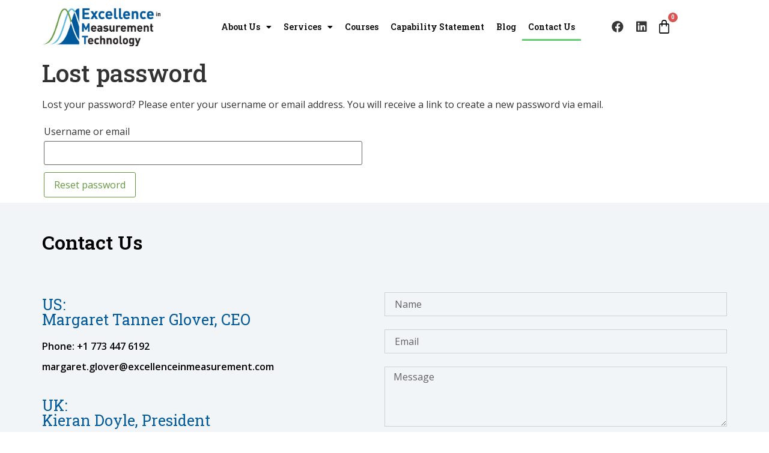

--- FILE ---
content_type: text/html; charset=UTF-8
request_url: https://tj.innomarketllc.com/my-account/lost-password/
body_size: 86461
content:
<!doctype html>
<html lang="en-US">
<head>
	<meta charset="UTF-8">
	<meta name="viewport" content="width=device-width, initial-scale=1">
	<link rel="profile" href="https://gmpg.org/xfn/11">
	<title>My account &#8211; Vital Force Theory</title>
<meta name='robots' content='max-image-preview:large, noindex, follow' />
<link rel="alternate" type="application/rss+xml" title="Vital Force Theory &raquo; Feed" href="https://tj.innomarketllc.com/feed/" />
<link rel="alternate" type="application/rss+xml" title="Vital Force Theory &raquo; Comments Feed" href="https://tj.innomarketllc.com/comments/feed/" />
<link rel="alternate" title="oEmbed (JSON)" type="application/json+oembed" href="https://tj.innomarketllc.com/wp-json/oembed/1.0/embed?url=https%3A%2F%2Ftj.innomarketllc.com%2Fmy-account%2F" />
<link rel="alternate" title="oEmbed (XML)" type="text/xml+oembed" href="https://tj.innomarketllc.com/wp-json/oembed/1.0/embed?url=https%3A%2F%2Ftj.innomarketllc.com%2Fmy-account%2F&#038;format=xml" />
<style id='wp-img-auto-sizes-contain-inline-css'>
img:is([sizes=auto i],[sizes^="auto," i]){contain-intrinsic-size:3000px 1500px}
/*# sourceURL=wp-img-auto-sizes-contain-inline-css */
</style>
<style id='wp-emoji-styles-inline-css'>

	img.wp-smiley, img.emoji {
		display: inline !important;
		border: none !important;
		box-shadow: none !important;
		height: 1em !important;
		width: 1em !important;
		margin: 0 0.07em !important;
		vertical-align: -0.1em !important;
		background: none !important;
		padding: 0 !important;
	}
/*# sourceURL=wp-emoji-styles-inline-css */
</style>
<link rel='stylesheet' id='wp-block-library-css' href='https://tj.innomarketllc.com/wp-includes/css/dist/block-library/style.min.css?ver=6.9' media='all' />
<style id='global-styles-inline-css'>
:root{--wp--preset--aspect-ratio--square: 1;--wp--preset--aspect-ratio--4-3: 4/3;--wp--preset--aspect-ratio--3-4: 3/4;--wp--preset--aspect-ratio--3-2: 3/2;--wp--preset--aspect-ratio--2-3: 2/3;--wp--preset--aspect-ratio--16-9: 16/9;--wp--preset--aspect-ratio--9-16: 9/16;--wp--preset--color--black: #000000;--wp--preset--color--cyan-bluish-gray: #abb8c3;--wp--preset--color--white: #ffffff;--wp--preset--color--pale-pink: #f78da7;--wp--preset--color--vivid-red: #cf2e2e;--wp--preset--color--luminous-vivid-orange: #ff6900;--wp--preset--color--luminous-vivid-amber: #fcb900;--wp--preset--color--light-green-cyan: #7bdcb5;--wp--preset--color--vivid-green-cyan: #00d084;--wp--preset--color--pale-cyan-blue: #8ed1fc;--wp--preset--color--vivid-cyan-blue: #0693e3;--wp--preset--color--vivid-purple: #9b51e0;--wp--preset--gradient--vivid-cyan-blue-to-vivid-purple: linear-gradient(135deg,rgb(6,147,227) 0%,rgb(155,81,224) 100%);--wp--preset--gradient--light-green-cyan-to-vivid-green-cyan: linear-gradient(135deg,rgb(122,220,180) 0%,rgb(0,208,130) 100%);--wp--preset--gradient--luminous-vivid-amber-to-luminous-vivid-orange: linear-gradient(135deg,rgb(252,185,0) 0%,rgb(255,105,0) 100%);--wp--preset--gradient--luminous-vivid-orange-to-vivid-red: linear-gradient(135deg,rgb(255,105,0) 0%,rgb(207,46,46) 100%);--wp--preset--gradient--very-light-gray-to-cyan-bluish-gray: linear-gradient(135deg,rgb(238,238,238) 0%,rgb(169,184,195) 100%);--wp--preset--gradient--cool-to-warm-spectrum: linear-gradient(135deg,rgb(74,234,220) 0%,rgb(151,120,209) 20%,rgb(207,42,186) 40%,rgb(238,44,130) 60%,rgb(251,105,98) 80%,rgb(254,248,76) 100%);--wp--preset--gradient--blush-light-purple: linear-gradient(135deg,rgb(255,206,236) 0%,rgb(152,150,240) 100%);--wp--preset--gradient--blush-bordeaux: linear-gradient(135deg,rgb(254,205,165) 0%,rgb(254,45,45) 50%,rgb(107,0,62) 100%);--wp--preset--gradient--luminous-dusk: linear-gradient(135deg,rgb(255,203,112) 0%,rgb(199,81,192) 50%,rgb(65,88,208) 100%);--wp--preset--gradient--pale-ocean: linear-gradient(135deg,rgb(255,245,203) 0%,rgb(182,227,212) 50%,rgb(51,167,181) 100%);--wp--preset--gradient--electric-grass: linear-gradient(135deg,rgb(202,248,128) 0%,rgb(113,206,126) 100%);--wp--preset--gradient--midnight: linear-gradient(135deg,rgb(2,3,129) 0%,rgb(40,116,252) 100%);--wp--preset--font-size--small: 13px;--wp--preset--font-size--medium: 20px;--wp--preset--font-size--large: 36px;--wp--preset--font-size--x-large: 42px;--wp--preset--spacing--20: 0.44rem;--wp--preset--spacing--30: 0.67rem;--wp--preset--spacing--40: 1rem;--wp--preset--spacing--50: 1.5rem;--wp--preset--spacing--60: 2.25rem;--wp--preset--spacing--70: 3.38rem;--wp--preset--spacing--80: 5.06rem;--wp--preset--shadow--natural: 6px 6px 9px rgba(0, 0, 0, 0.2);--wp--preset--shadow--deep: 12px 12px 50px rgba(0, 0, 0, 0.4);--wp--preset--shadow--sharp: 6px 6px 0px rgba(0, 0, 0, 0.2);--wp--preset--shadow--outlined: 6px 6px 0px -3px rgb(255, 255, 255), 6px 6px rgb(0, 0, 0);--wp--preset--shadow--crisp: 6px 6px 0px rgb(0, 0, 0);}:where(.is-layout-flex){gap: 0.5em;}:where(.is-layout-grid){gap: 0.5em;}body .is-layout-flex{display: flex;}.is-layout-flex{flex-wrap: wrap;align-items: center;}.is-layout-flex > :is(*, div){margin: 0;}body .is-layout-grid{display: grid;}.is-layout-grid > :is(*, div){margin: 0;}:where(.wp-block-columns.is-layout-flex){gap: 2em;}:where(.wp-block-columns.is-layout-grid){gap: 2em;}:where(.wp-block-post-template.is-layout-flex){gap: 1.25em;}:where(.wp-block-post-template.is-layout-grid){gap: 1.25em;}.has-black-color{color: var(--wp--preset--color--black) !important;}.has-cyan-bluish-gray-color{color: var(--wp--preset--color--cyan-bluish-gray) !important;}.has-white-color{color: var(--wp--preset--color--white) !important;}.has-pale-pink-color{color: var(--wp--preset--color--pale-pink) !important;}.has-vivid-red-color{color: var(--wp--preset--color--vivid-red) !important;}.has-luminous-vivid-orange-color{color: var(--wp--preset--color--luminous-vivid-orange) !important;}.has-luminous-vivid-amber-color{color: var(--wp--preset--color--luminous-vivid-amber) !important;}.has-light-green-cyan-color{color: var(--wp--preset--color--light-green-cyan) !important;}.has-vivid-green-cyan-color{color: var(--wp--preset--color--vivid-green-cyan) !important;}.has-pale-cyan-blue-color{color: var(--wp--preset--color--pale-cyan-blue) !important;}.has-vivid-cyan-blue-color{color: var(--wp--preset--color--vivid-cyan-blue) !important;}.has-vivid-purple-color{color: var(--wp--preset--color--vivid-purple) !important;}.has-black-background-color{background-color: var(--wp--preset--color--black) !important;}.has-cyan-bluish-gray-background-color{background-color: var(--wp--preset--color--cyan-bluish-gray) !important;}.has-white-background-color{background-color: var(--wp--preset--color--white) !important;}.has-pale-pink-background-color{background-color: var(--wp--preset--color--pale-pink) !important;}.has-vivid-red-background-color{background-color: var(--wp--preset--color--vivid-red) !important;}.has-luminous-vivid-orange-background-color{background-color: var(--wp--preset--color--luminous-vivid-orange) !important;}.has-luminous-vivid-amber-background-color{background-color: var(--wp--preset--color--luminous-vivid-amber) !important;}.has-light-green-cyan-background-color{background-color: var(--wp--preset--color--light-green-cyan) !important;}.has-vivid-green-cyan-background-color{background-color: var(--wp--preset--color--vivid-green-cyan) !important;}.has-pale-cyan-blue-background-color{background-color: var(--wp--preset--color--pale-cyan-blue) !important;}.has-vivid-cyan-blue-background-color{background-color: var(--wp--preset--color--vivid-cyan-blue) !important;}.has-vivid-purple-background-color{background-color: var(--wp--preset--color--vivid-purple) !important;}.has-black-border-color{border-color: var(--wp--preset--color--black) !important;}.has-cyan-bluish-gray-border-color{border-color: var(--wp--preset--color--cyan-bluish-gray) !important;}.has-white-border-color{border-color: var(--wp--preset--color--white) !important;}.has-pale-pink-border-color{border-color: var(--wp--preset--color--pale-pink) !important;}.has-vivid-red-border-color{border-color: var(--wp--preset--color--vivid-red) !important;}.has-luminous-vivid-orange-border-color{border-color: var(--wp--preset--color--luminous-vivid-orange) !important;}.has-luminous-vivid-amber-border-color{border-color: var(--wp--preset--color--luminous-vivid-amber) !important;}.has-light-green-cyan-border-color{border-color: var(--wp--preset--color--light-green-cyan) !important;}.has-vivid-green-cyan-border-color{border-color: var(--wp--preset--color--vivid-green-cyan) !important;}.has-pale-cyan-blue-border-color{border-color: var(--wp--preset--color--pale-cyan-blue) !important;}.has-vivid-cyan-blue-border-color{border-color: var(--wp--preset--color--vivid-cyan-blue) !important;}.has-vivid-purple-border-color{border-color: var(--wp--preset--color--vivid-purple) !important;}.has-vivid-cyan-blue-to-vivid-purple-gradient-background{background: var(--wp--preset--gradient--vivid-cyan-blue-to-vivid-purple) !important;}.has-light-green-cyan-to-vivid-green-cyan-gradient-background{background: var(--wp--preset--gradient--light-green-cyan-to-vivid-green-cyan) !important;}.has-luminous-vivid-amber-to-luminous-vivid-orange-gradient-background{background: var(--wp--preset--gradient--luminous-vivid-amber-to-luminous-vivid-orange) !important;}.has-luminous-vivid-orange-to-vivid-red-gradient-background{background: var(--wp--preset--gradient--luminous-vivid-orange-to-vivid-red) !important;}.has-very-light-gray-to-cyan-bluish-gray-gradient-background{background: var(--wp--preset--gradient--very-light-gray-to-cyan-bluish-gray) !important;}.has-cool-to-warm-spectrum-gradient-background{background: var(--wp--preset--gradient--cool-to-warm-spectrum) !important;}.has-blush-light-purple-gradient-background{background: var(--wp--preset--gradient--blush-light-purple) !important;}.has-blush-bordeaux-gradient-background{background: var(--wp--preset--gradient--blush-bordeaux) !important;}.has-luminous-dusk-gradient-background{background: var(--wp--preset--gradient--luminous-dusk) !important;}.has-pale-ocean-gradient-background{background: var(--wp--preset--gradient--pale-ocean) !important;}.has-electric-grass-gradient-background{background: var(--wp--preset--gradient--electric-grass) !important;}.has-midnight-gradient-background{background: var(--wp--preset--gradient--midnight) !important;}.has-small-font-size{font-size: var(--wp--preset--font-size--small) !important;}.has-medium-font-size{font-size: var(--wp--preset--font-size--medium) !important;}.has-large-font-size{font-size: var(--wp--preset--font-size--large) !important;}.has-x-large-font-size{font-size: var(--wp--preset--font-size--x-large) !important;}
/*# sourceURL=global-styles-inline-css */
</style>

<style id='classic-theme-styles-inline-css'>
/*! This file is auto-generated */
.wp-block-button__link{color:#fff;background-color:#32373c;border-radius:9999px;box-shadow:none;text-decoration:none;padding:calc(.667em + 2px) calc(1.333em + 2px);font-size:1.125em}.wp-block-file__button{background:#32373c;color:#fff;text-decoration:none}
/*# sourceURL=/wp-includes/css/classic-themes.min.css */
</style>
<link rel='stylesheet' id='select2-css' href='https://tj.innomarketllc.com/wp-content/plugins/woocommerce/assets/css/select2.css?ver=8.2.1' media='all' />
<link rel='stylesheet' id='woocommerce-layout-css' href='https://tj.innomarketllc.com/wp-content/plugins/woocommerce/assets/css/woocommerce-layout.css?ver=8.2.1' media='all' />
<link rel='stylesheet' id='woocommerce-smallscreen-css' href='https://tj.innomarketllc.com/wp-content/plugins/woocommerce/assets/css/woocommerce-smallscreen.css?ver=8.2.1' media='only screen and (max-width: 768px)' />
<link rel='stylesheet' id='woocommerce-general-css' href='https://tj.innomarketllc.com/wp-content/plugins/woocommerce/assets/css/woocommerce.css?ver=8.2.1' media='all' />
<style id='woocommerce-inline-inline-css'>
.woocommerce form .form-row .required { visibility: visible; }
/*# sourceURL=woocommerce-inline-inline-css */
</style>
<link rel='stylesheet' id='qi-addons-for-elementor-grid-style-css' href='https://tj.innomarketllc.com/wp-content/plugins/qi-addons-for-elementor/assets/css/grid.min.css?ver=6.9' media='all' />
<link rel='stylesheet' id='qi-addons-for-elementor-helper-parts-style-css' href='https://tj.innomarketllc.com/wp-content/plugins/qi-addons-for-elementor/assets/css/helper-parts.min.css?ver=6.9' media='all' />
<link rel='stylesheet' id='qi-addons-for-elementor-style-css' href='https://tj.innomarketllc.com/wp-content/plugins/qi-addons-for-elementor/assets/css/main.min.css?ver=6.9' media='all' />
<link rel='stylesheet' id='htbbootstrap-css' href='https://tj.innomarketllc.com/wp-content/plugins/ht-mega-for-elementor/assets/css/htbbootstrap.css?ver=2.3.3' media='all' />
<link rel='stylesheet' id='font-awesome-css' href='https://tj.innomarketllc.com/wp-content/plugins/elementor/assets/lib/font-awesome/css/font-awesome.min.css?ver=4.7.0' media='all' />
<link rel='stylesheet' id='htmega-animation-css' href='https://tj.innomarketllc.com/wp-content/plugins/ht-mega-for-elementor/assets/css/animation.css?ver=2.3.3' media='all' />
<link rel='stylesheet' id='htmega-keyframes-css' href='https://tj.innomarketllc.com/wp-content/plugins/ht-mega-for-elementor/assets/css/htmega-keyframes.css?ver=2.3.3' media='all' />
<link rel='stylesheet' id='hello-elementor-css' href='https://tj.innomarketllc.com/wp-content/themes/hello-elementor/style.min.css?ver=2.8.1' media='all' />
<link rel='stylesheet' id='hello-elementor-theme-style-css' href='https://tj.innomarketllc.com/wp-content/themes/hello-elementor/theme.min.css?ver=2.8.1' media='all' />
<link rel='stylesheet' id='elementor-frontend-css' href='https://tj.innomarketllc.com/wp-content/plugins/elementor/assets/css/frontend-lite.min.css?ver=3.17.1' media='all' />
<link rel='stylesheet' id='elementor-post-5-css' href='https://tj.innomarketllc.com/wp-content/uploads/elementor/css/post-5.css?ver=1698253847' media='all' />
<link rel='stylesheet' id='elementor-icons-css' href='https://tj.innomarketllc.com/wp-content/plugins/elementor/assets/lib/eicons/css/elementor-icons.min.css?ver=5.23.0' media='all' />
<link rel='stylesheet' id='swiper-css' href='https://tj.innomarketllc.com/wp-content/plugins/elementor/assets/lib/swiper/css/swiper.min.css?ver=5.3.6' media='all' />
<link rel='stylesheet' id='elementor-pro-css' href='https://tj.innomarketllc.com/wp-content/plugins/elementor-pro/assets/css/frontend-lite.min.css?ver=3.15.1' media='all' />
<link rel='stylesheet' id='elementor-global-css' href='https://tj.innomarketllc.com/wp-content/uploads/elementor/css/global.css?ver=1698253848' media='all' />
<link rel='stylesheet' id='elementor-post-39-css' href='https://tj.innomarketllc.com/wp-content/uploads/elementor/css/post-39.css?ver=1698253848' media='all' />
<link rel='stylesheet' id='elementor-post-213-css' href='https://tj.innomarketllc.com/wp-content/uploads/elementor/css/post-213.css?ver=1698253848' media='all' />
<link rel='stylesheet' id='ecs-styles-css' href='https://tj.innomarketllc.com/wp-content/plugins/ele-custom-skin/assets/css/ecs-style.css?ver=3.1.7' media='all' />
<link rel='stylesheet' id='google-fonts-1-css' href='https://fonts.googleapis.com/css?family=Roboto+Slab%3A100%2C100italic%2C200%2C200italic%2C300%2C300italic%2C400%2C400italic%2C500%2C500italic%2C600%2C600italic%2C700%2C700italic%2C800%2C800italic%2C900%2C900italic%7CRoboto%3A100%2C100italic%2C200%2C200italic%2C300%2C300italic%2C400%2C400italic%2C500%2C500italic%2C600%2C600italic%2C700%2C700italic%2C800%2C800italic%2C900%2C900italic%7COpen+Sans%3A100%2C100italic%2C200%2C200italic%2C300%2C300italic%2C400%2C400italic%2C500%2C500italic%2C600%2C600italic%2C700%2C700italic%2C800%2C800italic%2C900%2C900italic%7CMontserrat%3A100%2C100italic%2C200%2C200italic%2C300%2C300italic%2C400%2C400italic%2C500%2C500italic%2C600%2C600italic%2C700%2C700italic%2C800%2C800italic%2C900%2C900italic&#038;display=auto&#038;ver=6.9' media='all' />
<link rel='stylesheet' id='elementor-icons-shared-0-css' href='https://tj.innomarketllc.com/wp-content/plugins/elementor/assets/lib/font-awesome/css/fontawesome.min.css?ver=5.15.3' media='all' />
<link rel='stylesheet' id='elementor-icons-fa-solid-css' href='https://tj.innomarketllc.com/wp-content/plugins/elementor/assets/lib/font-awesome/css/solid.min.css?ver=5.15.3' media='all' />
<link rel='stylesheet' id='elementor-icons-fa-brands-css' href='https://tj.innomarketllc.com/wp-content/plugins/elementor/assets/lib/font-awesome/css/brands.min.css?ver=5.15.3' media='all' />
<link rel="preconnect" href="https://fonts.gstatic.com/" crossorigin><script src="https://tj.innomarketllc.com/wp-includes/js/jquery/jquery.min.js?ver=3.7.1" id="jquery-core-js"></script>
<script src="https://tj.innomarketllc.com/wp-includes/js/jquery/jquery-migrate.min.js?ver=3.4.1" id="jquery-migrate-js"></script>
<script id="zxcvbn-async-js-extra">
var _zxcvbnSettings = {"src":"https://tj.innomarketllc.com/wp-includes/js/zxcvbn.min.js"};
//# sourceURL=zxcvbn-async-js-extra
</script>
<script src="https://tj.innomarketllc.com/wp-includes/js/zxcvbn-async.min.js?ver=1.0" id="zxcvbn-async-js"></script>
<script id="ecs_ajax_load-js-extra">
var ecs_ajax_params = {"ajaxurl":"https://tj.innomarketllc.com/wp-admin/admin-ajax.php","posts":"{\"pagename\":\"my-account\",\"lost-password\":\"\",\"error\":\"\",\"m\":\"\",\"p\":0,\"post_parent\":\"\",\"subpost\":\"\",\"subpost_id\":\"\",\"attachment\":\"\",\"attachment_id\":0,\"name\":\"my-account\",\"page_id\":0,\"second\":\"\",\"minute\":\"\",\"hour\":\"\",\"day\":0,\"monthnum\":0,\"year\":0,\"w\":0,\"category_name\":\"\",\"tag\":\"\",\"cat\":\"\",\"tag_id\":\"\",\"author\":\"\",\"author_name\":\"\",\"feed\":\"\",\"tb\":\"\",\"paged\":0,\"meta_key\":\"\",\"meta_value\":\"\",\"preview\":\"\",\"s\":\"\",\"sentence\":\"\",\"title\":\"\",\"fields\":\"all\",\"menu_order\":\"\",\"embed\":\"\",\"category__in\":[],\"category__not_in\":[],\"category__and\":[],\"post__in\":[],\"post__not_in\":[],\"post_name__in\":[],\"tag__in\":[],\"tag__not_in\":[],\"tag__and\":[],\"tag_slug__in\":[],\"tag_slug__and\":[],\"post_parent__in\":[],\"post_parent__not_in\":[],\"author__in\":[],\"author__not_in\":[],\"search_columns\":[],\"ignore_sticky_posts\":false,\"suppress_filters\":false,\"cache_results\":true,\"update_post_term_cache\":true,\"update_menu_item_cache\":false,\"lazy_load_term_meta\":true,\"update_post_meta_cache\":true,\"post_type\":\"\",\"posts_per_page\":10,\"nopaging\":false,\"comments_per_page\":\"50\",\"no_found_rows\":false,\"order\":\"DESC\"}"};
//# sourceURL=ecs_ajax_load-js-extra
</script>
<script src="https://tj.innomarketllc.com/wp-content/plugins/ele-custom-skin/assets/js/ecs_ajax_pagination.js?ver=3.1.7" id="ecs_ajax_load-js"></script>
<script src="https://tj.innomarketllc.com/wp-content/plugins/ele-custom-skin/assets/js/ecs.js?ver=3.1.7" id="ecs-script-js"></script>
<link rel="https://api.w.org/" href="https://tj.innomarketllc.com/wp-json/" /><link rel="alternate" title="JSON" type="application/json" href="https://tj.innomarketllc.com/wp-json/wp/v2/pages/436" /><link rel="EditURI" type="application/rsd+xml" title="RSD" href="https://tj.innomarketllc.com/xmlrpc.php?rsd" />
<meta name="generator" content="WordPress 6.9" />
<meta name="generator" content="WooCommerce 8.2.1" />
<link rel="canonical" href="https://tj.innomarketllc.com/my-account/" />
<link rel='shortlink' href='https://tj.innomarketllc.com/?p=436' />
<!-- start Simple Custom CSS and JS -->
<script>
/* Default comment here */ 

  [...document.querySelectorAll('.slider_trigger_image_box')].map((trigger, index) => {
    trigger.addEventListener('click', function () {
      [...document.querySelectorAll('.swiper-pagination-bullet')][index].click();
    });
  });</script>
<!-- end Simple Custom CSS and JS -->
	<noscript><style>.woocommerce-product-gallery{ opacity: 1 !important; }</style></noscript>
	<meta name="generator" content="Elementor 3.17.1; features: e_dom_optimization, e_optimized_assets_loading, e_optimized_css_loading, additional_custom_breakpoints; settings: css_print_method-external, google_font-enabled, font_display-auto">
<link rel="icon" href="https://tj.innomarketllc.com/wp-content/uploads/2022/04/cropped-logo-32x32.gif" sizes="32x32" />
<link rel="icon" href="https://tj.innomarketllc.com/wp-content/uploads/2022/04/cropped-logo-192x192.gif" sizes="192x192" />
<link rel="apple-touch-icon" href="https://tj.innomarketllc.com/wp-content/uploads/2022/04/cropped-logo-180x180.gif" />
<meta name="msapplication-TileImage" content="https://tj.innomarketllc.com/wp-content/uploads/2022/04/cropped-logo-270x270.gif" />
		<style id="wp-custom-css">
			.elementor-nav-menu--main .elementor-nav-menu ul {
	margin-top: 23px !important;
}

.qodef-e-title {
	cursor: pointer;
}

.elementor-nav-menu__align-center .elementor-nav-menu {
    cursor: pointer;
}		</style>
		<link rel='stylesheet' id='e-animations-css' href='https://tj.innomarketllc.com/wp-content/plugins/elementor/assets/lib/animations/animations.min.css?ver=3.17.1' media='all' />
</head>
<body class="wp-singular page-template-default page page-id-436 wp-custom-logo wp-theme-hello-elementor theme-hello-elementor woocommerce-account woocommerce-page woocommerce-lost-password woocommerce-no-js qodef-qi--no-touch qi-addons-for-elementor-1.6.3 elementor-default elementor-kit-5">


<a class="skip-link screen-reader-text" href="#content">Skip to content</a>

		<div data-elementor-type="header" data-elementor-id="39" class="elementor elementor-39 elementor-location-header" data-elementor-post-type="elementor_library">
								<section class="elementor-section elementor-top-section elementor-element elementor-element-f88bb60 elementor-section-boxed elementor-section-height-default elementor-section-height-default" data-id="f88bb60" data-element_type="section" data-settings="{&quot;background_background&quot;:&quot;classic&quot;}">
						<div class="elementor-container elementor-column-gap-no">
					<div class="elementor-column elementor-col-33 elementor-top-column elementor-element elementor-element-fb32201 elementor-invisible" data-id="fb32201" data-element_type="column" data-settings="{&quot;animation&quot;:&quot;fadeInDown&quot;,&quot;background_background&quot;:&quot;classic&quot;}">
			<div class="elementor-widget-wrap elementor-element-populated">
								<div class="elementor-element elementor-element-d927fee elementor-widget elementor-widget-theme-site-logo elementor-widget-image" data-id="d927fee" data-element_type="widget" data-widget_type="theme-site-logo.default">
				<div class="elementor-widget-container">
			<style>/*! elementor - v3.17.0 - 25-10-2023 */
.elementor-widget-image{text-align:center}.elementor-widget-image a{display:inline-block}.elementor-widget-image a img[src$=".svg"]{width:48px}.elementor-widget-image img{vertical-align:middle;display:inline-block}</style>								<a href="https://tj.innomarketllc.com">
			<img width="473" height="153" src="https://tj.innomarketllc.com/wp-content/uploads/2022/04/EMT-logo-final.jpg" class="attachment-full size-full wp-image-339" alt="" srcset="https://tj.innomarketllc.com/wp-content/uploads/2022/04/EMT-logo-final.jpg 473w, https://tj.innomarketllc.com/wp-content/uploads/2022/04/EMT-logo-final-300x97.jpg 300w" sizes="(max-width: 473px) 100vw, 473px" />				</a>
											</div>
				</div>
					</div>
		</div>
				<div class="elementor-column elementor-col-33 elementor-top-column elementor-element elementor-element-c66a7f8 elementor-invisible" data-id="c66a7f8" data-element_type="column" data-settings="{&quot;animation&quot;:&quot;fadeInDown&quot;,&quot;animation_delay&quot;:300,&quot;background_background&quot;:&quot;classic&quot;}">
			<div class="elementor-widget-wrap elementor-element-populated">
								<div class="elementor-element elementor-element-04cb34d elementor-nav-menu__align-center elementor-nav-menu--dropdown-mobile elementor-nav-menu__text-align-aside elementor-nav-menu--toggle elementor-nav-menu--burger elementor-widget elementor-widget-nav-menu" data-id="04cb34d" data-element_type="widget" data-settings="{&quot;layout&quot;:&quot;horizontal&quot;,&quot;submenu_icon&quot;:{&quot;value&quot;:&quot;&lt;i class=\&quot;fas fa-caret-down\&quot;&gt;&lt;\/i&gt;&quot;,&quot;library&quot;:&quot;fa-solid&quot;},&quot;toggle&quot;:&quot;burger&quot;}" data-widget_type="nav-menu.default">
				<div class="elementor-widget-container">
			<link rel="stylesheet" href="https://tj.innomarketllc.com/wp-content/plugins/elementor-pro/assets/css/widget-nav-menu.min.css">			<nav class="elementor-nav-menu--main elementor-nav-menu__container elementor-nav-menu--layout-horizontal e--pointer-underline e--animation-fade">
				<ul id="menu-1-04cb34d" class="elementor-nav-menu"><li class="menu-item menu-item-type-post_type menu-item-object-page menu-item-has-children menu-item-2249"><a href="https://tj.innomarketllc.com/about-us/" class="elementor-item">About Us</a>
<ul class="sub-menu elementor-nav-menu--dropdown">
	<li class="menu-item menu-item-type-post_type menu-item-object-page menu-item-2254"><a href="https://tj.innomarketllc.com/about-us/margaret-tanner-glover/" class="elementor-sub-item">Margaret Tanner Glover</a></li>
	<li class="menu-item menu-item-type-post_type menu-item-object-page menu-item-2252"><a href="https://tj.innomarketllc.com/about-us/kieran-doyle/" class="elementor-sub-item">Kieran Doyle</a></li>
	<li class="menu-item menu-item-type-post_type menu-item-object-page menu-item-2253"><a href="https://tj.innomarketllc.com/about-us/li-fiona-fei-%e8%b4%b9%e4%b8%bd/" class="elementor-sub-item">Li “Fiona” Fei (费丽)</a></li>
	<li class="menu-item menu-item-type-post_type menu-item-object-page menu-item-2250"><a href="https://tj.innomarketllc.com/about-us/hillel-glazer/" class="elementor-sub-item">Hillel Glazer</a></li>
	<li class="menu-item menu-item-type-post_type menu-item-object-page menu-item-2251"><a href="https://tj.innomarketllc.com/about-us/jonathan-dean/" class="elementor-sub-item">Jonathan Dean</a></li>
</ul>
</li>
<li class="menu-item menu-item-type-custom menu-item-object-custom menu-item-has-children menu-item-1465"><a class="elementor-item">Services</a>
<ul class="sub-menu elementor-nav-menu--dropdown">
	<li class="menu-item menu-item-type-post_type menu-item-object-page menu-item-1467"><a href="https://tj.innomarketllc.com/cmmc-services/" class="elementor-sub-item">Cybersecurity CMMC<sup>®</sup> Services</a></li>
	<li class="menu-item menu-item-type-post_type menu-item-object-page menu-item-2456"><a href="https://tj.innomarketllc.com/cmmi-services/" class="elementor-sub-item">CMMI<sup>®</sup> Services</a></li>
	<li class="menu-item menu-item-type-post_type menu-item-object-page menu-item-1469"><a href="https://tj.innomarketllc.com/iso-standard-services/" class="elementor-sub-item">ISO STANDARDS</a></li>
	<li class="menu-item menu-item-type-post_type menu-item-object-page menu-item-2458"><a href="https://tj.innomarketllc.com/agile-services/" class="elementor-sub-item">AGILE SERVICES</a></li>
	<li class="menu-item menu-item-type-post_type menu-item-object-page menu-item-2457"><a href="https://tj.innomarketllc.com/safe-services/" class="elementor-sub-item">SAFe® SERVICES</a></li>
	<li class="menu-item menu-item-type-post_type menu-item-object-page menu-item-1470"><a href="https://tj.innomarketllc.com/lean-six-sigma-services/" class="elementor-sub-item">LEAN &#038; SIX SIGMA SERVICES</a></li>
	<li class="menu-item menu-item-type-post_type menu-item-object-page menu-item-1471"><a href="https://tj.innomarketllc.com/multi-model-services/" class="elementor-sub-item">MULTI-MODEL SERVICES</a></li>
</ul>
</li>
<li class="menu-item menu-item-type-post_type menu-item-object-page menu-item-44"><a href="https://tj.innomarketllc.com/classes/" class="elementor-item">Courses</a></li>
<li class="menu-item menu-item-type-custom menu-item-object-custom menu-item-2553"><a target="_blank" href="https://tj.innomarketllc.com/wp-content/uploads/2023/05/EMT_capabilitystatement_v1.9.pdf" class="elementor-item">Capability Statement</a></li>
<li class="menu-item menu-item-type-post_type menu-item-object-page menu-item-42"><a href="https://tj.innomarketllc.com/blog/" class="elementor-item">Blog</a></li>
<li class="menu-item menu-item-type-custom menu-item-object-custom menu-item-1814"><a href="#contact" class="elementor-item elementor-item-anchor">Contact Us</a></li>
</ul>			</nav>
					<div class="elementor-menu-toggle" role="button" tabindex="0" aria-label="Menu Toggle" aria-expanded="false">
			<i aria-hidden="true" role="presentation" class="elementor-menu-toggle__icon--open eicon-menu-bar"></i><i aria-hidden="true" role="presentation" class="elementor-menu-toggle__icon--close eicon-close"></i>			<span class="elementor-screen-only">Menu</span>
		</div>
					<nav class="elementor-nav-menu--dropdown elementor-nav-menu__container" aria-hidden="true">
				<ul id="menu-2-04cb34d" class="elementor-nav-menu"><li class="menu-item menu-item-type-post_type menu-item-object-page menu-item-has-children menu-item-2249"><a href="https://tj.innomarketllc.com/about-us/" class="elementor-item" tabindex="-1">About Us</a>
<ul class="sub-menu elementor-nav-menu--dropdown">
	<li class="menu-item menu-item-type-post_type menu-item-object-page menu-item-2254"><a href="https://tj.innomarketllc.com/about-us/margaret-tanner-glover/" class="elementor-sub-item" tabindex="-1">Margaret Tanner Glover</a></li>
	<li class="menu-item menu-item-type-post_type menu-item-object-page menu-item-2252"><a href="https://tj.innomarketllc.com/about-us/kieran-doyle/" class="elementor-sub-item" tabindex="-1">Kieran Doyle</a></li>
	<li class="menu-item menu-item-type-post_type menu-item-object-page menu-item-2253"><a href="https://tj.innomarketllc.com/about-us/li-fiona-fei-%e8%b4%b9%e4%b8%bd/" class="elementor-sub-item" tabindex="-1">Li “Fiona” Fei (费丽)</a></li>
	<li class="menu-item menu-item-type-post_type menu-item-object-page menu-item-2250"><a href="https://tj.innomarketllc.com/about-us/hillel-glazer/" class="elementor-sub-item" tabindex="-1">Hillel Glazer</a></li>
	<li class="menu-item menu-item-type-post_type menu-item-object-page menu-item-2251"><a href="https://tj.innomarketllc.com/about-us/jonathan-dean/" class="elementor-sub-item" tabindex="-1">Jonathan Dean</a></li>
</ul>
</li>
<li class="menu-item menu-item-type-custom menu-item-object-custom menu-item-has-children menu-item-1465"><a class="elementor-item" tabindex="-1">Services</a>
<ul class="sub-menu elementor-nav-menu--dropdown">
	<li class="menu-item menu-item-type-post_type menu-item-object-page menu-item-1467"><a href="https://tj.innomarketllc.com/cmmc-services/" class="elementor-sub-item" tabindex="-1">Cybersecurity CMMC<sup>®</sup> Services</a></li>
	<li class="menu-item menu-item-type-post_type menu-item-object-page menu-item-2456"><a href="https://tj.innomarketllc.com/cmmi-services/" class="elementor-sub-item" tabindex="-1">CMMI<sup>®</sup> Services</a></li>
	<li class="menu-item menu-item-type-post_type menu-item-object-page menu-item-1469"><a href="https://tj.innomarketllc.com/iso-standard-services/" class="elementor-sub-item" tabindex="-1">ISO STANDARDS</a></li>
	<li class="menu-item menu-item-type-post_type menu-item-object-page menu-item-2458"><a href="https://tj.innomarketllc.com/agile-services/" class="elementor-sub-item" tabindex="-1">AGILE SERVICES</a></li>
	<li class="menu-item menu-item-type-post_type menu-item-object-page menu-item-2457"><a href="https://tj.innomarketllc.com/safe-services/" class="elementor-sub-item" tabindex="-1">SAFe® SERVICES</a></li>
	<li class="menu-item menu-item-type-post_type menu-item-object-page menu-item-1470"><a href="https://tj.innomarketllc.com/lean-six-sigma-services/" class="elementor-sub-item" tabindex="-1">LEAN &#038; SIX SIGMA SERVICES</a></li>
	<li class="menu-item menu-item-type-post_type menu-item-object-page menu-item-1471"><a href="https://tj.innomarketllc.com/multi-model-services/" class="elementor-sub-item" tabindex="-1">MULTI-MODEL SERVICES</a></li>
</ul>
</li>
<li class="menu-item menu-item-type-post_type menu-item-object-page menu-item-44"><a href="https://tj.innomarketllc.com/classes/" class="elementor-item" tabindex="-1">Courses</a></li>
<li class="menu-item menu-item-type-custom menu-item-object-custom menu-item-2553"><a target="_blank" href="https://tj.innomarketllc.com/wp-content/uploads/2023/05/EMT_capabilitystatement_v1.9.pdf" class="elementor-item" tabindex="-1">Capability Statement</a></li>
<li class="menu-item menu-item-type-post_type menu-item-object-page menu-item-42"><a href="https://tj.innomarketllc.com/blog/" class="elementor-item" tabindex="-1">Blog</a></li>
<li class="menu-item menu-item-type-custom menu-item-object-custom menu-item-1814"><a href="#contact" class="elementor-item elementor-item-anchor" tabindex="-1">Contact Us</a></li>
</ul>			</nav>
				</div>
				</div>
					</div>
		</div>
				<div class="elementor-column elementor-col-33 elementor-top-column elementor-element elementor-element-7dc8878" data-id="7dc8878" data-element_type="column" data-settings="{&quot;background_background&quot;:&quot;classic&quot;}">
			<div class="elementor-widget-wrap elementor-element-populated">
								<div class="elementor-element elementor-element-32bcbf3 elementor-shape-circle e-grid-align-right elementor-widget__width-auto elementor-grid-0 elementor-invisible elementor-widget elementor-widget-social-icons" data-id="32bcbf3" data-element_type="widget" data-settings="{&quot;_animation&quot;:&quot;fadeInDown&quot;,&quot;_animation_delay&quot;:600}" data-widget_type="social-icons.default">
				<div class="elementor-widget-container">
			<style>/*! elementor - v3.17.0 - 25-10-2023 */
.elementor-widget-social-icons.elementor-grid-0 .elementor-widget-container,.elementor-widget-social-icons.elementor-grid-mobile-0 .elementor-widget-container,.elementor-widget-social-icons.elementor-grid-tablet-0 .elementor-widget-container{line-height:1;font-size:0}.elementor-widget-social-icons:not(.elementor-grid-0):not(.elementor-grid-tablet-0):not(.elementor-grid-mobile-0) .elementor-grid{display:inline-grid}.elementor-widget-social-icons .elementor-grid{grid-column-gap:var(--grid-column-gap,5px);grid-row-gap:var(--grid-row-gap,5px);grid-template-columns:var(--grid-template-columns);justify-content:var(--justify-content,center);justify-items:var(--justify-content,center)}.elementor-icon.elementor-social-icon{font-size:var(--icon-size,25px);line-height:var(--icon-size,25px);width:calc(var(--icon-size, 25px) + (2 * var(--icon-padding, .5em)));height:calc(var(--icon-size, 25px) + (2 * var(--icon-padding, .5em)))}.elementor-social-icon{--e-social-icon-icon-color:#fff;display:inline-flex;background-color:#69727d;align-items:center;justify-content:center;text-align:center;cursor:pointer}.elementor-social-icon i{color:var(--e-social-icon-icon-color)}.elementor-social-icon svg{fill:var(--e-social-icon-icon-color)}.elementor-social-icon:last-child{margin:0}.elementor-social-icon:hover{opacity:.9;color:#fff}.elementor-social-icon-android{background-color:#a4c639}.elementor-social-icon-apple{background-color:#999}.elementor-social-icon-behance{background-color:#1769ff}.elementor-social-icon-bitbucket{background-color:#205081}.elementor-social-icon-codepen{background-color:#000}.elementor-social-icon-delicious{background-color:#39f}.elementor-social-icon-deviantart{background-color:#05cc47}.elementor-social-icon-digg{background-color:#005be2}.elementor-social-icon-dribbble{background-color:#ea4c89}.elementor-social-icon-elementor{background-color:#d30c5c}.elementor-social-icon-envelope{background-color:#ea4335}.elementor-social-icon-facebook,.elementor-social-icon-facebook-f{background-color:#3b5998}.elementor-social-icon-flickr{background-color:#0063dc}.elementor-social-icon-foursquare{background-color:#2d5be3}.elementor-social-icon-free-code-camp,.elementor-social-icon-freecodecamp{background-color:#006400}.elementor-social-icon-github{background-color:#333}.elementor-social-icon-gitlab{background-color:#e24329}.elementor-social-icon-globe{background-color:#69727d}.elementor-social-icon-google-plus,.elementor-social-icon-google-plus-g{background-color:#dd4b39}.elementor-social-icon-houzz{background-color:#7ac142}.elementor-social-icon-instagram{background-color:#262626}.elementor-social-icon-jsfiddle{background-color:#487aa2}.elementor-social-icon-link{background-color:#818a91}.elementor-social-icon-linkedin,.elementor-social-icon-linkedin-in{background-color:#0077b5}.elementor-social-icon-medium{background-color:#00ab6b}.elementor-social-icon-meetup{background-color:#ec1c40}.elementor-social-icon-mixcloud{background-color:#273a4b}.elementor-social-icon-odnoklassniki{background-color:#f4731c}.elementor-social-icon-pinterest{background-color:#bd081c}.elementor-social-icon-product-hunt{background-color:#da552f}.elementor-social-icon-reddit{background-color:#ff4500}.elementor-social-icon-rss{background-color:#f26522}.elementor-social-icon-shopping-cart{background-color:#4caf50}.elementor-social-icon-skype{background-color:#00aff0}.elementor-social-icon-slideshare{background-color:#0077b5}.elementor-social-icon-snapchat{background-color:#fffc00}.elementor-social-icon-soundcloud{background-color:#f80}.elementor-social-icon-spotify{background-color:#2ebd59}.elementor-social-icon-stack-overflow{background-color:#fe7a15}.elementor-social-icon-steam{background-color:#00adee}.elementor-social-icon-stumbleupon{background-color:#eb4924}.elementor-social-icon-telegram{background-color:#2ca5e0}.elementor-social-icon-thumb-tack{background-color:#1aa1d8}.elementor-social-icon-tripadvisor{background-color:#589442}.elementor-social-icon-tumblr{background-color:#35465c}.elementor-social-icon-twitch{background-color:#6441a5}.elementor-social-icon-twitter{background-color:#1da1f2}.elementor-social-icon-viber{background-color:#665cac}.elementor-social-icon-vimeo{background-color:#1ab7ea}.elementor-social-icon-vk{background-color:#45668e}.elementor-social-icon-weibo{background-color:#dd2430}.elementor-social-icon-weixin{background-color:#31a918}.elementor-social-icon-whatsapp{background-color:#25d366}.elementor-social-icon-wordpress{background-color:#21759b}.elementor-social-icon-xing{background-color:#026466}.elementor-social-icon-yelp{background-color:#af0606}.elementor-social-icon-youtube{background-color:#cd201f}.elementor-social-icon-500px{background-color:#0099e5}.elementor-shape-rounded .elementor-icon.elementor-social-icon{border-radius:10%}.elementor-shape-circle .elementor-icon.elementor-social-icon{border-radius:50%}</style>		<div class="elementor-social-icons-wrapper elementor-grid">
							<span class="elementor-grid-item">
					<a class="elementor-icon elementor-social-icon elementor-social-icon-facebook elementor-repeater-item-56a6481" href="https://www.facebook.com/excellenceinmeasurement" target="_blank">
						<span class="elementor-screen-only">Facebook</span>
						<i class="fab fa-facebook"></i>					</a>
				</span>
							<span class="elementor-grid-item">
					<a class="elementor-icon elementor-social-icon elementor-social-icon-linkedin elementor-repeater-item-7611da0" href="https://www.linkedin.com/company/excellenceinmeasurement/about/" target="_blank">
						<span class="elementor-screen-only">Linkedin</span>
						<i class="fab fa-linkedin"></i>					</a>
				</span>
					</div>
				</div>
				</div>
				<div class="elementor-element elementor-element-c69efac toggle-icon--bag-medium elementor-menu-cart--cart-type-mini-cart elementor-widget__width-auto elementor-menu-cart--items-indicator-bubble elementor-menu-cart--show-remove-button-yes elementor-widget elementor-widget-woocommerce-menu-cart" data-id="c69efac" data-element_type="widget" data-settings="{&quot;cart_type&quot;:&quot;mini-cart&quot;,&quot;open_cart&quot;:&quot;click&quot;}" data-widget_type="woocommerce-menu-cart.default">
				<div class="elementor-widget-container">
			<link rel="stylesheet" href="https://tj.innomarketllc.com/wp-content/plugins/elementor-pro/assets/css/widget-woocommerce.min.css">		<div class="elementor-menu-cart__wrapper">
							<div class="elementor-menu-cart__toggle_wrapper">
					<div class="elementor-menu-cart__container elementor-lightbox" aria-hidden="true">
						<div class="elementor-menu-cart__main" aria-hidden="true">
									<div class="elementor-menu-cart__close-button">
					</div>
									<div class="widget_shopping_cart_content">
															</div>
						</div>
					</div>
							<div class="elementor-menu-cart__toggle elementor-button-wrapper">
			<a id="elementor-menu-cart__toggle_button" href="#" class="elementor-menu-cart__toggle_button elementor-button elementor-size-sm" aria-expanded="false">
				<span class="elementor-button-text"><span class="woocommerce-Price-amount amount"><bdi><span class="woocommerce-Price-currencySymbol">&#36;</span>0.00</bdi></span></span>
				<span class="elementor-button-icon">
					<span class="elementor-button-icon-qty" data-counter="0">0</span>
					<i class="eicon-bag-medium"></i>					<span class="elementor-screen-only">Cart</span>
				</span>
			</a>
		</div>
						</div>
					</div> <!-- close elementor-menu-cart__wrapper -->
				</div>
				</div>
					</div>
		</div>
							</div>
		</section>
						</div>
		
<main id="content" class="site-main post-436 page type-page status-publish hentry">

			<header class="page-header">
			<h1 class="entry-title">Lost password</h1>		</header>
	
	<div class="page-content">
		<div class="woocommerce"><div class="woocommerce-notices-wrapper"></div>
<form method="post" class="woocommerce-ResetPassword lost_reset_password">

	<p>Lost your password? Please enter your username or email address. You will receive a link to create a new password via email.</p>
	<p class="woocommerce-form-row woocommerce-form-row--first form-row form-row-first">
		<label for="user_login">Username or email</label>
		<input class="woocommerce-Input woocommerce-Input--text input-text" type="text" name="user_login" id="user_login" autocomplete="username" />
	</p>

	<div class="clear"></div>

	
	<p class="woocommerce-form-row form-row">
		<input type="hidden" name="wc_reset_password" value="true" />
		<button type="submit" class="woocommerce-Button button" value="Reset password">Reset password</button>
	</p>

	<input type="hidden" id="woocommerce-lost-password-nonce" name="woocommerce-lost-password-nonce" value="33acb56577" /><input type="hidden" name="_wp_http_referer" value="/my-account/lost-password/" />
</form>
</div>
		<div class="post-tags">
					</div>
			</div>

	
</main>

			<div data-elementor-type="footer" data-elementor-id="213" class="elementor elementor-213 elementor-location-footer" data-elementor-post-type="elementor_library">
								<section class="elementor-section elementor-top-section elementor-element elementor-element-7c54b0de elementor-section-content-middle elementor-section-boxed elementor-section-height-default elementor-section-height-default" data-id="7c54b0de" data-element_type="section" id="contact" data-settings="{&quot;background_background&quot;:&quot;classic&quot;}">
						<div class="elementor-container elementor-column-gap-no">
					<div class="elementor-column elementor-col-100 elementor-top-column elementor-element elementor-element-106f9f2b" data-id="106f9f2b" data-element_type="column">
			<div class="elementor-widget-wrap elementor-element-populated">
								<div class="elementor-element elementor-element-74d25b6e elementor-widget elementor-widget-heading" data-id="74d25b6e" data-element_type="widget" data-widget_type="heading.default">
				<div class="elementor-widget-container">
			<style>/*! elementor - v3.17.0 - 25-10-2023 */
.elementor-heading-title{padding:0;margin:0;line-height:1}.elementor-widget-heading .elementor-heading-title[class*=elementor-size-]>a{color:inherit;font-size:inherit;line-height:inherit}.elementor-widget-heading .elementor-heading-title.elementor-size-small{font-size:15px}.elementor-widget-heading .elementor-heading-title.elementor-size-medium{font-size:19px}.elementor-widget-heading .elementor-heading-title.elementor-size-large{font-size:29px}.elementor-widget-heading .elementor-heading-title.elementor-size-xl{font-size:39px}.elementor-widget-heading .elementor-heading-title.elementor-size-xxl{font-size:59px}</style><h2 class="elementor-heading-title elementor-size-default">Contact Us</h2>		</div>
				</div>
				<section class="elementor-section elementor-inner-section elementor-element elementor-element-55c631a8 elementor-section-content-middle elementor-hidden-desktop elementor-hidden-mobile elementor-section-boxed elementor-section-height-default elementor-section-height-default" data-id="55c631a8" data-element_type="section">
						<div class="elementor-container elementor-column-gap-no">
					<div class="elementor-column elementor-col-50 elementor-inner-column elementor-element elementor-element-3315b2b4" data-id="3315b2b4" data-element_type="column">
			<div class="elementor-widget-wrap elementor-element-populated">
								<div class="elementor-element elementor-element-37c44ec9 elementor-widget elementor-widget-heading" data-id="37c44ec9" data-element_type="widget" data-widget_type="heading.default">
				<div class="elementor-widget-container">
			<h6 class="elementor-heading-title elementor-size-default">US: <br>
Margaret Tanner Glover, CEO</h6>		</div>
				</div>
				<div class="elementor-element elementor-element-e6d4b31 elementor-icon-list--layout-traditional elementor-list-item-link-full_width elementor-widget elementor-widget-icon-list" data-id="e6d4b31" data-element_type="widget" data-widget_type="icon-list.default">
				<div class="elementor-widget-container">
			<link rel="stylesheet" href="https://tj.innomarketllc.com/wp-content/plugins/elementor/assets/css/widget-icon-list.min.css">		<ul class="elementor-icon-list-items">
							<li class="elementor-icon-list-item">
										<span class="elementor-icon-list-text">Phone: +1 773 447 6192</span>
									</li>
								<li class="elementor-icon-list-item">
										<span class="elementor-icon-list-text">margaret.glover@excellenceinmeasurement.com</span>
									</li>
						</ul>
				</div>
				</div>
					</div>
		</div>
				<div class="elementor-column elementor-col-50 elementor-inner-column elementor-element elementor-element-0151dc6" data-id="0151dc6" data-element_type="column">
			<div class="elementor-widget-wrap elementor-element-populated">
								<div class="elementor-element elementor-element-876320a elementor-widget elementor-widget-heading" data-id="876320a" data-element_type="widget" data-widget_type="heading.default">
				<div class="elementor-widget-container">
			<h6 class="elementor-heading-title elementor-size-default">UK: <br>
Kieran Doyle, President</h6>		</div>
				</div>
				<div class="elementor-element elementor-element-00fa8f1 elementor-icon-list--layout-traditional elementor-list-item-link-full_width elementor-widget elementor-widget-icon-list" data-id="00fa8f1" data-element_type="widget" data-widget_type="icon-list.default">
				<div class="elementor-widget-container">
					<ul class="elementor-icon-list-items">
							<li class="elementor-icon-list-item">
										<span class="elementor-icon-list-text">Phone: +44 7738 733587</span>
									</li>
								<li class="elementor-icon-list-item">
										<span class="elementor-icon-list-text">kieran.doyle@excellenceinmeasurement.com</span>
									</li>
						</ul>
				</div>
				</div>
					</div>
		</div>
							</div>
		</section>
				<section class="elementor-section elementor-inner-section elementor-element elementor-element-f3390ec elementor-section-content-middle elementor-section-boxed elementor-section-height-default elementor-section-height-default" data-id="f3390ec" data-element_type="section">
						<div class="elementor-container elementor-column-gap-no">
					<div class="elementor-column elementor-col-50 elementor-inner-column elementor-element elementor-element-a0fed66 elementor-hidden-tablet" data-id="a0fed66" data-element_type="column">
			<div class="elementor-widget-wrap elementor-element-populated">
								<div class="elementor-element elementor-element-74b9244 elementor-widget elementor-widget-heading" data-id="74b9244" data-element_type="widget" data-widget_type="heading.default">
				<div class="elementor-widget-container">
			<h6 class="elementor-heading-title elementor-size-default">US: <br>
Margaret Tanner Glover, CEO</h6>		</div>
				</div>
				<div class="elementor-element elementor-element-98a92a9 elementor-icon-list--layout-traditional elementor-list-item-link-full_width elementor-widget elementor-widget-icon-list" data-id="98a92a9" data-element_type="widget" data-widget_type="icon-list.default">
				<div class="elementor-widget-container">
					<ul class="elementor-icon-list-items">
							<li class="elementor-icon-list-item">
										<span class="elementor-icon-list-text">Phone: +1 773 447 6192</span>
									</li>
								<li class="elementor-icon-list-item">
										<span class="elementor-icon-list-text">margaret.glover@excellenceinmeasurement.com</span>
									</li>
						</ul>
				</div>
				</div>
				<div class="elementor-element elementor-element-c8cf844 elementor-widget elementor-widget-heading" data-id="c8cf844" data-element_type="widget" data-widget_type="heading.default">
				<div class="elementor-widget-container">
			<h6 class="elementor-heading-title elementor-size-default">UK: <br>
Kieran Doyle, President</h6>		</div>
				</div>
				<div class="elementor-element elementor-element-47ddcc2 elementor-icon-list--layout-traditional elementor-list-item-link-full_width elementor-widget elementor-widget-icon-list" data-id="47ddcc2" data-element_type="widget" data-widget_type="icon-list.default">
				<div class="elementor-widget-container">
					<ul class="elementor-icon-list-items">
							<li class="elementor-icon-list-item">
										<span class="elementor-icon-list-text">Phone: +44 7738 733587</span>
									</li>
								<li class="elementor-icon-list-item">
										<span class="elementor-icon-list-text">kieran.doyle@excellenceinmeasurement.com</span>
									</li>
						</ul>
				</div>
				</div>
					</div>
		</div>
				<div class="elementor-column elementor-col-50 elementor-inner-column elementor-element elementor-element-ef1a74d" data-id="ef1a74d" data-element_type="column">
			<div class="elementor-widget-wrap elementor-element-populated">
								<div class="elementor-element elementor-element-b7c2385 elementor-button-align-start elementor-widget elementor-widget-form" data-id="b7c2385" data-element_type="widget" data-settings="{&quot;step_next_label&quot;:&quot;Next&quot;,&quot;step_previous_label&quot;:&quot;Previous&quot;,&quot;button_width&quot;:&quot;100&quot;,&quot;step_type&quot;:&quot;number_text&quot;,&quot;step_icon_shape&quot;:&quot;circle&quot;}" data-widget_type="form.default">
				<div class="elementor-widget-container">
			<style>/*! elementor-pro - v3.15.0 - 09-08-2023 */
.elementor-button.elementor-hidden,.elementor-hidden{display:none}.e-form__step{width:100%}.e-form__step:not(.elementor-hidden){display:flex;flex-wrap:wrap}.e-form__buttons{flex-wrap:wrap}.e-form__buttons,.e-form__buttons__wrapper{display:flex}.e-form__indicators{display:flex;justify-content:space-between;align-items:center;flex-wrap:nowrap;font-size:13px;margin-bottom:var(--e-form-steps-indicators-spacing)}.e-form__indicators__indicator{display:flex;flex-direction:column;align-items:center;justify-content:center;flex-basis:0;padding:0 var(--e-form-steps-divider-gap)}.e-form__indicators__indicator__progress{width:100%;position:relative;background-color:var(--e-form-steps-indicator-progress-background-color);border-radius:var(--e-form-steps-indicator-progress-border-radius);overflow:hidden}.e-form__indicators__indicator__progress__meter{width:var(--e-form-steps-indicator-progress-meter-width,0);height:var(--e-form-steps-indicator-progress-height);line-height:var(--e-form-steps-indicator-progress-height);padding-right:15px;border-radius:var(--e-form-steps-indicator-progress-border-radius);background-color:var(--e-form-steps-indicator-progress-color);color:var(--e-form-steps-indicator-progress-meter-color);text-align:right;transition:width .1s linear}.e-form__indicators__indicator:first-child{padding-left:0}.e-form__indicators__indicator:last-child{padding-right:0}.e-form__indicators__indicator--state-inactive{color:var(--e-form-steps-indicator-inactive-primary-color,#c2cbd2)}.e-form__indicators__indicator--state-inactive [class*=indicator--shape-]:not(.e-form__indicators__indicator--shape-none){background-color:var(--e-form-steps-indicator-inactive-secondary-color,#fff)}.e-form__indicators__indicator--state-inactive object,.e-form__indicators__indicator--state-inactive svg{fill:var(--e-form-steps-indicator-inactive-primary-color,#c2cbd2)}.e-form__indicators__indicator--state-active{color:var(--e-form-steps-indicator-active-primary-color,#39b54a);border-color:var(--e-form-steps-indicator-active-secondary-color,#fff)}.e-form__indicators__indicator--state-active [class*=indicator--shape-]:not(.e-form__indicators__indicator--shape-none){background-color:var(--e-form-steps-indicator-active-secondary-color,#fff)}.e-form__indicators__indicator--state-active object,.e-form__indicators__indicator--state-active svg{fill:var(--e-form-steps-indicator-active-primary-color,#39b54a)}.e-form__indicators__indicator--state-completed{color:var(--e-form-steps-indicator-completed-secondary-color,#fff)}.e-form__indicators__indicator--state-completed [class*=indicator--shape-]:not(.e-form__indicators__indicator--shape-none){background-color:var(--e-form-steps-indicator-completed-primary-color,#39b54a)}.e-form__indicators__indicator--state-completed .e-form__indicators__indicator__label{color:var(--e-form-steps-indicator-completed-primary-color,#39b54a)}.e-form__indicators__indicator--state-completed .e-form__indicators__indicator--shape-none{color:var(--e-form-steps-indicator-completed-primary-color,#39b54a);background-color:initial}.e-form__indicators__indicator--state-completed object,.e-form__indicators__indicator--state-completed svg{fill:var(--e-form-steps-indicator-completed-secondary-color,#fff)}.e-form__indicators__indicator__icon{width:var(--e-form-steps-indicator-padding,30px);height:var(--e-form-steps-indicator-padding,30px);font-size:var(--e-form-steps-indicator-icon-size);border-width:1px;border-style:solid;display:flex;justify-content:center;align-items:center;overflow:hidden;margin-bottom:10px}.e-form__indicators__indicator__icon img,.e-form__indicators__indicator__icon object,.e-form__indicators__indicator__icon svg{width:var(--e-form-steps-indicator-icon-size);height:auto}.e-form__indicators__indicator__icon .e-font-icon-svg{height:1em}.e-form__indicators__indicator__number{width:var(--e-form-steps-indicator-padding,30px);height:var(--e-form-steps-indicator-padding,30px);border-width:1px;border-style:solid;display:flex;justify-content:center;align-items:center;margin-bottom:10px}.e-form__indicators__indicator--shape-circle{border-radius:50%}.e-form__indicators__indicator--shape-square{border-radius:0}.e-form__indicators__indicator--shape-rounded{border-radius:5px}.e-form__indicators__indicator--shape-none{border:0}.e-form__indicators__indicator__label{text-align:center}.e-form__indicators__indicator__separator{width:100%;height:var(--e-form-steps-divider-width);background-color:#babfc5}.e-form__indicators--type-icon,.e-form__indicators--type-icon_text,.e-form__indicators--type-number,.e-form__indicators--type-number_text{align-items:flex-start}.e-form__indicators--type-icon .e-form__indicators__indicator__separator,.e-form__indicators--type-icon_text .e-form__indicators__indicator__separator,.e-form__indicators--type-number .e-form__indicators__indicator__separator,.e-form__indicators--type-number_text .e-form__indicators__indicator__separator{margin-top:calc(var(--e-form-steps-indicator-padding, 30px) / 2 - var(--e-form-steps-divider-width, 1px) / 2)}.elementor-field-type-hidden{display:none}.elementor-field-type-html{display:inline-block}.elementor-login .elementor-lost-password,.elementor-login .elementor-remember-me{font-size:.85em}.elementor-field-type-recaptcha_v3 .elementor-field-label{display:none}.elementor-field-type-recaptcha_v3 .grecaptcha-badge{z-index:1}.elementor-button .elementor-form-spinner{order:3}.elementor-form .elementor-button>span{display:flex;justify-content:center;align-items:center}.elementor-form .elementor-button .elementor-button-text{white-space:normal;flex-grow:0}.elementor-form .elementor-button svg{height:auto}.elementor-form .elementor-button .e-font-icon-svg{height:1em}.elementor-select-wrapper .select-caret-down-wrapper{position:absolute;top:50%;transform:translateY(-50%);inset-inline-end:10px;pointer-events:none;font-size:11px}.elementor-select-wrapper .select-caret-down-wrapper svg{display:unset;width:1em;aspect-ratio:unset;fill:currentColor}.elementor-select-wrapper .select-caret-down-wrapper i{font-size:19px;line-height:2}.elementor-select-wrapper.remove-before:before{content:""!important}</style>		<form class="elementor-form" method="post" name="Contact Home">
			<input type="hidden" name="post_id" value="213"/>
			<input type="hidden" name="form_id" value="b7c2385"/>
			<input type="hidden" name="referer_title" value="My account" />

							<input type="hidden" name="queried_id" value="436"/>
			
			<div class="elementor-form-fields-wrapper elementor-labels-">
								<div class="elementor-field-type-text elementor-field-group elementor-column elementor-field-group-name elementor-col-100">
												<label for="form-field-name" class="elementor-field-label elementor-screen-only">
								Name							</label>
														<input size="1" type="text" name="form_fields[name]" id="form-field-name" class="elementor-field elementor-size-sm  elementor-field-textual" placeholder="Name">
											</div>
								<div class="elementor-field-type-email elementor-field-group elementor-column elementor-field-group-email elementor-col-100 elementor-field-required">
												<label for="form-field-email" class="elementor-field-label elementor-screen-only">
								Email							</label>
														<input size="1" type="email" name="form_fields[email]" id="form-field-email" class="elementor-field elementor-size-sm  elementor-field-textual" placeholder="Email" required="required" aria-required="true">
											</div>
								<div class="elementor-field-type-textarea elementor-field-group elementor-column elementor-field-group-message elementor-col-100">
												<label for="form-field-message" class="elementor-field-label elementor-screen-only">
								Message							</label>
						<textarea class="elementor-field-textual elementor-field  elementor-size-sm" name="form_fields[message]" id="form-field-message" rows="4" placeholder="Message"></textarea>				</div>
								<div class="elementor-field-group elementor-column elementor-field-type-submit elementor-col-100 e-form__buttons">
					<button type="submit" class="elementor-button elementor-size-sm elementor-animation-grow">
						<span >
															<span class=" elementor-button-icon">
																										</span>
																						<span class="elementor-button-text">Send Message</span>
													</span>
					</button>
				</div>
			</div>
		</form>
				</div>
				</div>
					</div>
		</div>
							</div>
		</section>
					</div>
		</div>
							</div>
		</section>
				<section class="elementor-section elementor-top-section elementor-element elementor-element-615130d6 elementor-section-boxed elementor-section-height-default elementor-section-height-default" data-id="615130d6" data-element_type="section" data-settings="{&quot;background_background&quot;:&quot;classic&quot;}">
						<div class="elementor-container elementor-column-gap-default">
					<div class="elementor-column elementor-col-100 elementor-top-column elementor-element elementor-element-58699a54" data-id="58699a54" data-element_type="column">
			<div class="elementor-widget-wrap elementor-element-populated">
								<section class="elementor-section elementor-inner-section elementor-element elementor-element-7794af15 elementor-section-boxed elementor-section-height-default elementor-section-height-default" data-id="7794af15" data-element_type="section">
						<div class="elementor-container elementor-column-gap-default">
					<div class="elementor-column elementor-col-33 elementor-inner-column elementor-element elementor-element-6f45e394" data-id="6f45e394" data-element_type="column">
			<div class="elementor-widget-wrap elementor-element-populated">
								<div class="elementor-element elementor-element-cb5f630 elementor-widget__width-auto elementor-widget elementor-widget-theme-site-logo elementor-widget-image" data-id="cb5f630" data-element_type="widget" data-widget_type="theme-site-logo.default">
				<div class="elementor-widget-container">
											<a href="https://tj.innomarketllc.com">
			<img width="473" height="153" src="https://tj.innomarketllc.com/wp-content/uploads/2022/04/EMT-logo-final.jpg" class="attachment-full size-full wp-image-339" alt="" loading="lazy" srcset="https://tj.innomarketllc.com/wp-content/uploads/2022/04/EMT-logo-final.jpg 473w, https://tj.innomarketllc.com/wp-content/uploads/2022/04/EMT-logo-final-300x97.jpg 300w" sizes="auto, (max-width: 473px) 100vw, 473px" />				</a>
											</div>
				</div>
				<div class="elementor-element elementor-element-193e4b7d elementor-widget elementor-widget-heading" data-id="193e4b7d" data-element_type="widget" data-widget_type="heading.default">
				<div class="elementor-widget-container">
			<h4 class="elementor-heading-title elementor-size-default">Your Success is Our Business.™</h4>		</div>
				</div>
				<div class="elementor-element elementor-element-39e7bd4 elementor-shape-circle e-grid-align-left e-grid-align-mobile-center elementor-grid-0 elementor-widget elementor-widget-social-icons" data-id="39e7bd4" data-element_type="widget" data-widget_type="social-icons.default">
				<div class="elementor-widget-container">
					<div class="elementor-social-icons-wrapper elementor-grid">
							<span class="elementor-grid-item">
					<a class="elementor-icon elementor-social-icon elementor-social-icon-facebook elementor-repeater-item-5a5f3ff" href="https://www.facebook.com/excellenceinmeasurement" target="_blank">
						<span class="elementor-screen-only">Facebook</span>
						<i class="fab fa-facebook"></i>					</a>
				</span>
							<span class="elementor-grid-item">
					<a class="elementor-icon elementor-social-icon elementor-social-icon-linkedin elementor-repeater-item-6a46c38" href="https://www.linkedin.com/company/excellenceinmeasurement/about/" target="_blank">
						<span class="elementor-screen-only">Linkedin</span>
						<i class="fab fa-linkedin"></i>					</a>
				</span>
					</div>
				</div>
				</div>
				<div class="elementor-element elementor-element-46401bc elementor-widget elementor-widget-text-editor" data-id="46401bc" data-element_type="widget" data-widget_type="text-editor.default">
				<div class="elementor-widget-container">
			<style>/*! elementor - v3.17.0 - 25-10-2023 */
.elementor-widget-text-editor.elementor-drop-cap-view-stacked .elementor-drop-cap{background-color:#69727d;color:#fff}.elementor-widget-text-editor.elementor-drop-cap-view-framed .elementor-drop-cap{color:#69727d;border:3px solid;background-color:transparent}.elementor-widget-text-editor:not(.elementor-drop-cap-view-default) .elementor-drop-cap{margin-top:8px}.elementor-widget-text-editor:not(.elementor-drop-cap-view-default) .elementor-drop-cap-letter{width:1em;height:1em}.elementor-widget-text-editor .elementor-drop-cap{float:left;text-align:center;line-height:1;font-size:50px}.elementor-widget-text-editor .elementor-drop-cap-letter{display:inline-block}</style>				<h6><a href="https://app.maven.co/profile/uPBgs2Fp"><span style="color: #ffffff;">MAVEN</span></a></h6>						</div>
				</div>
					</div>
		</div>
				<div class="elementor-column elementor-col-33 elementor-inner-column elementor-element elementor-element-64ca716c" data-id="64ca716c" data-element_type="column">
			<div class="elementor-widget-wrap elementor-element-populated">
								<div class="elementor-element elementor-element-398a2293 elementor-widget elementor-widget-heading" data-id="398a2293" data-element_type="widget" data-widget_type="heading.default">
				<div class="elementor-widget-container">
			<h4 class="elementor-heading-title elementor-size-default">Quick Links</h4>		</div>
				</div>
				<div class="elementor-element elementor-element-6569fc6f elementor-mobile-align-center elementor-icon-list--layout-traditional elementor-list-item-link-full_width elementor-widget elementor-widget-icon-list" data-id="6569fc6f" data-element_type="widget" data-widget_type="icon-list.default">
				<div class="elementor-widget-container">
					<ul class="elementor-icon-list-items">
							<li class="elementor-icon-list-item">
										<span class="elementor-icon-list-text">SITE MAP</span>
									</li>
								<li class="elementor-icon-list-item">
											<a href="https://tj.innomarketllc.com/wp-content/uploads/2023/07/website-terms-of-service.pdf" target="_blank">

											<span class="elementor-icon-list-text">TERMS & CONDITIONS</span>
											</a>
									</li>
								<li class="elementor-icon-list-item">
											<a href="https://tj.innomarketllc.com/wp-content/uploads/2023/07/PRIVACY-POLICY.pdf" target="_blank">

											<span class="elementor-icon-list-text">PRIVACY POLICY</span>
											</a>
									</li>
								<li class="elementor-icon-list-item">
											<a href="https://tj.innomarketllc.com/contact-us/">

											<span class="elementor-icon-list-text">CONTACT</span>
											</a>
									</li>
								<li class="elementor-icon-list-item">
											<a href="https://tj.innomarketllc.com/classes/">

											<span class="elementor-icon-list-text">COURSES</span>
											</a>
									</li>
						</ul>
				</div>
				</div>
					</div>
		</div>
				<div class="elementor-column elementor-col-33 elementor-inner-column elementor-element elementor-element-1fb50181" data-id="1fb50181" data-element_type="column">
			<div class="elementor-widget-wrap elementor-element-populated">
								<div class="elementor-element elementor-element-4abba60 elementor-widget elementor-widget-icon-box" data-id="4abba60" data-element_type="widget" data-widget_type="icon-box.default">
				<div class="elementor-widget-container">
			<link rel="stylesheet" href="https://tj.innomarketllc.com/wp-content/plugins/elementor/assets/css/widget-icon-box.min.css">		<div class="elementor-icon-box-wrapper">
						<div class="elementor-icon-box-content">
				<h3 class="elementor-icon-box-title">
					<span  >
						Phone					</span>
				</h3>
									<p class="elementor-icon-box-description">
						Contacting us by telephone is the most prompt way to reach us. If your call is not answered, leave a message describing your needs, questions, or requests of Excellence in Measurement Technology and we will call you back within 24 hours.					</p>
							</div>
		</div>
				</div>
				</div>
				<div class="elementor-element elementor-element-862a976 elementor-widget elementor-widget-icon-box" data-id="862a976" data-element_type="widget" data-widget_type="icon-box.default">
				<div class="elementor-widget-container">
					<div class="elementor-icon-box-wrapper">
						<div class="elementor-icon-box-content">
				<h3 class="elementor-icon-box-title">
					<span  >
						Email					</span>
				</h3>
									<p class="elementor-icon-box-description">
						You can contact Excellence in Measurement Technology via email for detailed inquiries. We will send you a reply within 24 hours.					</p>
							</div>
		</div>
				</div>
				</div>
					</div>
		</div>
							</div>
		</section>
				<section class="elementor-section elementor-inner-section elementor-element elementor-element-f88a5ca elementor-section-boxed elementor-section-height-default elementor-section-height-default" data-id="f88a5ca" data-element_type="section">
						<div class="elementor-container elementor-column-gap-default">
					<div class="elementor-column elementor-col-100 elementor-inner-column elementor-element elementor-element-0b16421" data-id="0b16421" data-element_type="column">
			<div class="elementor-widget-wrap elementor-element-populated">
								<div class="elementor-element elementor-element-5bba5e8 elementor-widget elementor-widget-heading" data-id="5bba5e8" data-element_type="widget" data-widget_type="heading.default">
				<div class="elementor-widget-container">
			<h4 class="elementor-heading-title elementor-size-default">Copyright 2023 © Excellence in Measurement Technology LLC & Ltd. <br> All other trademarks and service marks are the property of their respective owners.</h4>		</div>
				</div>
					</div>
		</div>
							</div>
		</section>
					</div>
		</div>
							</div>
		</section>
				<section class="elementor-section elementor-top-section elementor-element elementor-element-265a2d94 elementor-section-full_width elementor-section-height-min-height elementor-section-height-default elementor-section-items-middle" data-id="265a2d94" data-element_type="section">
						<div class="elementor-container elementor-column-gap-default">
					<div class="elementor-column elementor-col-100 elementor-top-column elementor-element elementor-element-76250ec8" data-id="76250ec8" data-element_type="column">
			<div class="elementor-widget-wrap elementor-element-populated">
								<div class="elementor-element elementor-element-acc2c0b elementor-align-right elementor-widget elementor-widget-button" data-id="acc2c0b" data-element_type="widget" data-widget_type="button.default">
				<div class="elementor-widget-container">
					<div class="elementor-button-wrapper">
			<a class="elementor-button elementor-button-link elementor-size-sm" href="#">
						<span class="elementor-button-content-wrapper">
						<span class="elementor-button-icon elementor-align-icon-left">
				<i aria-hidden="true" class="fas fa-level-up-alt"></i>			</span>
						<span class="elementor-button-text"></span>
		</span>
					</a>
		</div>
				</div>
				</div>
					</div>
		</div>
							</div>
		</section>
						</div>
		
<script type="speculationrules">
{"prefetch":[{"source":"document","where":{"and":[{"href_matches":"/*"},{"not":{"href_matches":["/wp-*.php","/wp-admin/*","/wp-content/uploads/*","/wp-content/*","/wp-content/plugins/*","/wp-content/themes/hello-elementor/*","/*\\?(.+)"]}},{"not":{"selector_matches":"a[rel~=\"nofollow\"]"}},{"not":{"selector_matches":".no-prefetch, .no-prefetch a"}}]},"eagerness":"conservative"}]}
</script>
	<script type="text/javascript">
		(function () {
			var c = document.body.className;
			c = c.replace(/woocommerce-no-js/, 'woocommerce-js');
			document.body.className = c;
		})();
	</script>
	<script src="https://tj.innomarketllc.com/wp-content/plugins/woocommerce/assets/js/selectWoo/selectWoo.full.min.js?ver=1.0.9-wc.8.2.1" id="selectWoo-js"></script>
<script src="https://tj.innomarketllc.com/wp-includes/js/dist/hooks.min.js?ver=dd5603f07f9220ed27f1" id="wp-hooks-js"></script>
<script src="https://tj.innomarketllc.com/wp-includes/js/dist/i18n.min.js?ver=c26c3dc7bed366793375" id="wp-i18n-js"></script>
<script id="wp-i18n-js-after">
wp.i18n.setLocaleData( { 'text direction\u0004ltr': [ 'ltr' ] } );
//# sourceURL=wp-i18n-js-after
</script>
<script id="password-strength-meter-js-extra">
var pwsL10n = {"unknown":"Password strength unknown","short":"Very weak","bad":"Weak","good":"Medium","strong":"Strong","mismatch":"Mismatch"};
//# sourceURL=password-strength-meter-js-extra
</script>
<script src="https://tj.innomarketllc.com/wp-admin/js/password-strength-meter.min.js?ver=6.9" id="password-strength-meter-js"></script>
<script id="wc-password-strength-meter-js-extra">
var wc_password_strength_meter_params = {"min_password_strength":"3","stop_checkout":"","i18n_password_error":"Please enter a stronger password.","i18n_password_hint":"Hint: The password should be at least twelve characters long. To make it stronger, use upper and lower case letters, numbers, and symbols like ! \" ? $ % ^ & )."};
//# sourceURL=wc-password-strength-meter-js-extra
</script>
<script src="https://tj.innomarketllc.com/wp-content/plugins/woocommerce/assets/js/frontend/password-strength-meter.min.js?ver=8.2.1" id="wc-password-strength-meter-js"></script>
<script src="https://tj.innomarketllc.com/wp-content/plugins/woocommerce/assets/js/jquery-blockui/jquery.blockUI.min.js?ver=2.7.0-wc.8.2.1" id="jquery-blockui-js"></script>
<script src="https://tj.innomarketllc.com/wp-content/plugins/woocommerce/assets/js/js-cookie/js.cookie.min.js?ver=2.1.4-wc.8.2.1" id="js-cookie-js"></script>
<script id="woocommerce-js-extra">
var woocommerce_params = {"ajax_url":"/wp-admin/admin-ajax.php","wc_ajax_url":"/?wc-ajax=%%endpoint%%"};
//# sourceURL=woocommerce-js-extra
</script>
<script src="https://tj.innomarketllc.com/wp-content/plugins/woocommerce/assets/js/frontend/woocommerce.min.js?ver=8.2.1" id="woocommerce-js"></script>
<script src="https://tj.innomarketllc.com/wp-content/plugins/woocommerce/assets/js/frontend/lost-password.min.js?ver=8.2.1" id="wc-lost-password-js"></script>
<script src="https://tj.innomarketllc.com/wp-includes/js/jquery/ui/core.min.js?ver=1.13.3" id="jquery-ui-core-js"></script>
<script id="qi-addons-for-elementor-script-js-extra">
var qodefQiAddonsGlobal = {"vars":{"adminBarHeight":0,"iconArrowLeft":"\u003Csvg  xmlns=\"http://www.w3.org/2000/svg\" xmlns:xlink=\"http://www.w3.org/1999/xlink\" x=\"0px\" y=\"0px\" viewBox=\"0 0 34.2 32.3\" xml:space=\"preserve\" style=\"stroke-width: 2;\"\u003E\u003Cline x1=\"0.5\" y1=\"16\" x2=\"33.5\" y2=\"16\"/\u003E\u003Cline x1=\"0.3\" y1=\"16.5\" x2=\"16.2\" y2=\"0.7\"/\u003E\u003Cline x1=\"0\" y1=\"15.4\" x2=\"16.2\" y2=\"31.6\"/\u003E\u003C/svg\u003E","iconArrowRight":"\u003Csvg  xmlns=\"http://www.w3.org/2000/svg\" xmlns:xlink=\"http://www.w3.org/1999/xlink\" x=\"0px\" y=\"0px\" viewBox=\"0 0 34.2 32.3\" xml:space=\"preserve\" style=\"stroke-width: 2;\"\u003E\u003Cline x1=\"0\" y1=\"16\" x2=\"33\" y2=\"16\"/\u003E\u003Cline x1=\"17.3\" y1=\"0.7\" x2=\"33.2\" y2=\"16.5\"/\u003E\u003Cline x1=\"17.3\" y1=\"31.6\" x2=\"33.5\" y2=\"15.4\"/\u003E\u003C/svg\u003E","iconClose":"\u003Csvg  xmlns=\"http://www.w3.org/2000/svg\" xmlns:xlink=\"http://www.w3.org/1999/xlink\" x=\"0px\" y=\"0px\" viewBox=\"0 0 9.1 9.1\" xml:space=\"preserve\"\u003E\u003Cg\u003E\u003Cpath d=\"M8.5,0L9,0.6L5.1,4.5L9,8.5L8.5,9L4.5,5.1L0.6,9L0,8.5L4,4.5L0,0.6L0.6,0L4.5,4L8.5,0z\"/\u003E\u003C/g\u003E\u003C/svg\u003E"}};
//# sourceURL=qi-addons-for-elementor-script-js-extra
</script>
<script src="https://tj.innomarketllc.com/wp-content/plugins/qi-addons-for-elementor/assets/js/main.min.js?ver=6.9" id="qi-addons-for-elementor-script-js"></script>
<script src="https://tj.innomarketllc.com/wp-content/plugins/ht-mega-for-elementor/assets/js/popper.min.js?ver=2.3.3" id="htmega-popper-js"></script>
<script src="https://tj.innomarketllc.com/wp-content/plugins/ht-mega-for-elementor/assets/js/htbbootstrap.js?ver=2.3.3" id="htbbootstrap-js"></script>
<script src="https://tj.innomarketllc.com/wp-content/plugins/ht-mega-for-elementor/assets/js/waypoints.js?ver=2.3.3" id="waypoints-js"></script>
<script src="https://tj.innomarketllc.com/wp-content/themes/hello-elementor/assets/js/hello-frontend.min.js?ver=1.0.0" id="hello-theme-frontend-js"></script>
<script id="icwp-wpsf-notbot-js-extra">
var shield_vars_notbot = {"strings":{"select_action":"Please select an action to perform.","are_you_sure":"Are you sure?","absolutely_sure":"Are you absolutely sure?"},"comps":{"notbot":{"ajax":{"not_bot":{"action":"shield_action","ex":"capture_not_bot","exnonce":"36332596a6","ajaxurl":"https://tj.innomarketllc.com/wp-admin/admin-ajax.php","_wpnonce":"441fadd273","_rest_url":"https://tj.innomarketllc.com/wp-json/shield/v1/action/capture_not_bot?exnonce=36332596a6&_wpnonce=441fadd273"},"not_bot_nonce":{"action":"shield_action","ex":"capture_not_bot_nonce","ajaxurl":"https://tj.innomarketllc.com/wp-admin/admin-ajax.php","_wpnonce":"441fadd273","_rest_url":"https://tj.innomarketllc.com/wp-json/shield/v1/action/capture_not_bot_nonce?_wpnonce=441fadd273"}},"flags":{"required":true}}}};
//# sourceURL=icwp-wpsf-notbot-js-extra
</script>
<script src="https://tj.innomarketllc.com/wp-content/plugins/wp-simple-firewall/assets/dist/shield-notbot.bundle.js?ver=19.0.7&amp;mtime=1708173000" id="icwp-wpsf-notbot-js"></script>
<script src="https://tj.innomarketllc.com/wp-content/plugins/elementor-pro/assets/lib/smartmenus/jquery.smartmenus.min.js?ver=1.0.1" id="smartmenus-js"></script>
<script id="wc-cart-fragments-js-extra">
var wc_cart_fragments_params = {"ajax_url":"/wp-admin/admin-ajax.php","wc_ajax_url":"/?wc-ajax=%%endpoint%%","cart_hash_key":"wc_cart_hash_8790611a18dabfc817f9185afd82c763","fragment_name":"wc_fragments_8790611a18dabfc817f9185afd82c763","request_timeout":"5000"};
//# sourceURL=wc-cart-fragments-js-extra
</script>
<script src="https://tj.innomarketllc.com/wp-content/plugins/woocommerce/assets/js/frontend/cart-fragments.min.js?ver=8.2.1" id="wc-cart-fragments-js"></script>
<script src="https://tj.innomarketllc.com/wp-content/plugins/elementor/assets/js/webpack.runtime.min.js?ver=3.17.1" id="elementor-webpack-runtime-js"></script>
<script src="https://tj.innomarketllc.com/wp-content/plugins/elementor/assets/js/frontend-modules.min.js?ver=3.17.1" id="elementor-frontend-modules-js"></script>
<script src="https://tj.innomarketllc.com/wp-content/plugins/elementor/assets/lib/waypoints/waypoints.min.js?ver=4.0.2" id="elementor-waypoints-js"></script>
<script id="elementor-frontend-js-before">
var elementorFrontendConfig = {"environmentMode":{"edit":false,"wpPreview":false,"isScriptDebug":false},"i18n":{"shareOnFacebook":"Share on Facebook","shareOnTwitter":"Share on Twitter","pinIt":"Pin it","download":"Download","downloadImage":"Download image","fullscreen":"Fullscreen","zoom":"Zoom","share":"Share","playVideo":"Play Video","previous":"Previous","next":"Next","close":"Close","a11yCarouselWrapperAriaLabel":"Carousel | Horizontal scrolling: Arrow Left & Right","a11yCarouselPrevSlideMessage":"Previous slide","a11yCarouselNextSlideMessage":"Next slide","a11yCarouselFirstSlideMessage":"This is the first slide","a11yCarouselLastSlideMessage":"This is the last slide","a11yCarouselPaginationBulletMessage":"Go to slide"},"is_rtl":false,"breakpoints":{"xs":0,"sm":480,"md":768,"lg":1025,"xl":1440,"xxl":1600},"responsive":{"breakpoints":{"mobile":{"label":"Mobile Portrait","value":767,"default_value":767,"direction":"max","is_enabled":true},"mobile_extra":{"label":"Mobile Landscape","value":880,"default_value":880,"direction":"max","is_enabled":false},"tablet":{"label":"Tablet Portrait","value":1024,"default_value":1024,"direction":"max","is_enabled":true},"tablet_extra":{"label":"Tablet Landscape","value":1200,"default_value":1200,"direction":"max","is_enabled":false},"laptop":{"label":"Laptop","value":1366,"default_value":1366,"direction":"max","is_enabled":false},"widescreen":{"label":"Widescreen","value":2400,"default_value":2400,"direction":"min","is_enabled":false}}},"version":"3.17.1","is_static":false,"experimentalFeatures":{"e_dom_optimization":true,"e_optimized_assets_loading":true,"e_optimized_css_loading":true,"additional_custom_breakpoints":true,"theme_builder_v2":true,"hello-theme-header-footer":true,"landing-pages":true,"page-transitions":true,"notes":true,"loop":true,"form-submissions":true,"e_scroll_snap":true},"urls":{"assets":"https:\/\/tj.innomarketllc.com\/wp-content\/plugins\/elementor\/assets\/"},"swiperClass":"swiper-container","settings":{"page":[],"editorPreferences":[]},"kit":{"active_breakpoints":["viewport_mobile","viewport_tablet"],"global_image_lightbox":"yes","lightbox_enable_counter":"yes","lightbox_enable_fullscreen":"yes","lightbox_enable_zoom":"yes","lightbox_enable_share":"yes","lightbox_title_src":"title","lightbox_description_src":"description","woocommerce_notices_elements":[],"hello_header_logo_type":"logo","hello_header_menu_layout":"horizontal","hello_footer_logo_type":"logo"},"post":{"id":436,"title":"My%20account%20%E2%80%93%20Vital%20Force%20Theory","excerpt":"","featuredImage":false}};
//# sourceURL=elementor-frontend-js-before
</script>
<script src="https://tj.innomarketllc.com/wp-content/plugins/elementor/assets/js/frontend.min.js?ver=3.17.1" id="elementor-frontend-js"></script>
<script src="https://tj.innomarketllc.com/wp-content/plugins/qi-addons-for-elementor/inc/plugins/elementor/assets/js/elementor.js?ver=6.9" id="qi-addons-for-elementor-elementor-js"></script>
<script src="https://tj.innomarketllc.com/wp-content/plugins/elementor-pro/assets/js/webpack-pro.runtime.min.js?ver=3.15.1" id="elementor-pro-webpack-runtime-js"></script>
<script id="elementor-pro-frontend-js-before">
var ElementorProFrontendConfig = {"ajaxurl":"https:\/\/tj.innomarketllc.com\/wp-admin\/admin-ajax.php","nonce":"810d9f7f29","urls":{"assets":"https:\/\/tj.innomarketllc.com\/wp-content\/plugins\/elementor-pro\/assets\/","rest":"https:\/\/tj.innomarketllc.com\/wp-json\/"},"shareButtonsNetworks":{"facebook":{"title":"Facebook","has_counter":true},"twitter":{"title":"Twitter"},"linkedin":{"title":"LinkedIn","has_counter":true},"pinterest":{"title":"Pinterest","has_counter":true},"reddit":{"title":"Reddit","has_counter":true},"vk":{"title":"VK","has_counter":true},"odnoklassniki":{"title":"OK","has_counter":true},"tumblr":{"title":"Tumblr"},"digg":{"title":"Digg"},"skype":{"title":"Skype"},"stumbleupon":{"title":"StumbleUpon","has_counter":true},"mix":{"title":"Mix"},"telegram":{"title":"Telegram"},"pocket":{"title":"Pocket","has_counter":true},"xing":{"title":"XING","has_counter":true},"whatsapp":{"title":"WhatsApp"},"email":{"title":"Email"},"print":{"title":"Print"}},"woocommerce":{"menu_cart":{"cart_page_url":"https:\/\/tj.innomarketllc.com\/cart\/","checkout_page_url":"https:\/\/tj.innomarketllc.com\/checkout\/","fragments_nonce":"938c80097b"}},"facebook_sdk":{"lang":"en_US","app_id":""},"lottie":{"defaultAnimationUrl":"https:\/\/tj.innomarketllc.com\/wp-content\/plugins\/elementor-pro\/modules\/lottie\/assets\/animations\/default.json"}};
//# sourceURL=elementor-pro-frontend-js-before
</script>
<script src="https://tj.innomarketllc.com/wp-content/plugins/elementor-pro/assets/js/frontend.min.js?ver=3.15.1" id="elementor-pro-frontend-js"></script>
<script src="https://tj.innomarketllc.com/wp-content/plugins/elementor-pro/assets/js/elements-handlers.min.js?ver=3.15.1" id="pro-elements-handlers-js"></script>
<script id="wp-emoji-settings" type="application/json">
{"baseUrl":"https://s.w.org/images/core/emoji/17.0.2/72x72/","ext":".png","svgUrl":"https://s.w.org/images/core/emoji/17.0.2/svg/","svgExt":".svg","source":{"concatemoji":"https://tj.innomarketllc.com/wp-includes/js/wp-emoji-release.min.js?ver=6.9"}}
</script>
<script type="module">
/*! This file is auto-generated */
const a=JSON.parse(document.getElementById("wp-emoji-settings").textContent),o=(window._wpemojiSettings=a,"wpEmojiSettingsSupports"),s=["flag","emoji"];function i(e){try{var t={supportTests:e,timestamp:(new Date).valueOf()};sessionStorage.setItem(o,JSON.stringify(t))}catch(e){}}function c(e,t,n){e.clearRect(0,0,e.canvas.width,e.canvas.height),e.fillText(t,0,0);t=new Uint32Array(e.getImageData(0,0,e.canvas.width,e.canvas.height).data);e.clearRect(0,0,e.canvas.width,e.canvas.height),e.fillText(n,0,0);const a=new Uint32Array(e.getImageData(0,0,e.canvas.width,e.canvas.height).data);return t.every((e,t)=>e===a[t])}function p(e,t){e.clearRect(0,0,e.canvas.width,e.canvas.height),e.fillText(t,0,0);var n=e.getImageData(16,16,1,1);for(let e=0;e<n.data.length;e++)if(0!==n.data[e])return!1;return!0}function u(e,t,n,a){switch(t){case"flag":return n(e,"\ud83c\udff3\ufe0f\u200d\u26a7\ufe0f","\ud83c\udff3\ufe0f\u200b\u26a7\ufe0f")?!1:!n(e,"\ud83c\udde8\ud83c\uddf6","\ud83c\udde8\u200b\ud83c\uddf6")&&!n(e,"\ud83c\udff4\udb40\udc67\udb40\udc62\udb40\udc65\udb40\udc6e\udb40\udc67\udb40\udc7f","\ud83c\udff4\u200b\udb40\udc67\u200b\udb40\udc62\u200b\udb40\udc65\u200b\udb40\udc6e\u200b\udb40\udc67\u200b\udb40\udc7f");case"emoji":return!a(e,"\ud83e\u1fac8")}return!1}function f(e,t,n,a){let r;const o=(r="undefined"!=typeof WorkerGlobalScope&&self instanceof WorkerGlobalScope?new OffscreenCanvas(300,150):document.createElement("canvas")).getContext("2d",{willReadFrequently:!0}),s=(o.textBaseline="top",o.font="600 32px Arial",{});return e.forEach(e=>{s[e]=t(o,e,n,a)}),s}function r(e){var t=document.createElement("script");t.src=e,t.defer=!0,document.head.appendChild(t)}a.supports={everything:!0,everythingExceptFlag:!0},new Promise(t=>{let n=function(){try{var e=JSON.parse(sessionStorage.getItem(o));if("object"==typeof e&&"number"==typeof e.timestamp&&(new Date).valueOf()<e.timestamp+604800&&"object"==typeof e.supportTests)return e.supportTests}catch(e){}return null}();if(!n){if("undefined"!=typeof Worker&&"undefined"!=typeof OffscreenCanvas&&"undefined"!=typeof URL&&URL.createObjectURL&&"undefined"!=typeof Blob)try{var e="postMessage("+f.toString()+"("+[JSON.stringify(s),u.toString(),c.toString(),p.toString()].join(",")+"));",a=new Blob([e],{type:"text/javascript"});const r=new Worker(URL.createObjectURL(a),{name:"wpTestEmojiSupports"});return void(r.onmessage=e=>{i(n=e.data),r.terminate(),t(n)})}catch(e){}i(n=f(s,u,c,p))}t(n)}).then(e=>{for(const n in e)a.supports[n]=e[n],a.supports.everything=a.supports.everything&&a.supports[n],"flag"!==n&&(a.supports.everythingExceptFlag=a.supports.everythingExceptFlag&&a.supports[n]);var t;a.supports.everythingExceptFlag=a.supports.everythingExceptFlag&&!a.supports.flag,a.supports.everything||((t=a.source||{}).concatemoji?r(t.concatemoji):t.wpemoji&&t.twemoji&&(r(t.twemoji),r(t.wpemoji)))});
//# sourceURL=https://tj.innomarketllc.com/wp-includes/js/wp-emoji-loader.min.js
</script>

<script src='//tj.innomarketllc.com/wp-content/uploads/custom-css-js/1725.js?v=6331'></script>

</body>
</html>


--- FILE ---
content_type: text/css
request_url: https://tj.innomarketllc.com/wp-content/uploads/elementor/css/post-39.css?ver=1698253848
body_size: 7770
content:
.elementor-39 .elementor-element.elementor-element-f88bb60:not(.elementor-motion-effects-element-type-background), .elementor-39 .elementor-element.elementor-element-f88bb60 > .elementor-motion-effects-container > .elementor-motion-effects-layer{background-color:#41404200;}.elementor-39 .elementor-element.elementor-element-f88bb60{transition:background 0.3s, border 0.3s, border-radius 0.3s, box-shadow 0.3s;margin-top:0px;margin-bottom:0px;padding:0% 0% 0% 0%;z-index:99;}.elementor-39 .elementor-element.elementor-element-f88bb60 > .elementor-background-overlay{transition:background 0.3s, border-radius 0.3s, opacity 0.3s;}.elementor-39 .elementor-element.elementor-element-fb32201:not(.elementor-motion-effects-element-type-background) > .elementor-widget-wrap, .elementor-39 .elementor-element.elementor-element-fb32201 > .elementor-widget-wrap > .elementor-motion-effects-container > .elementor-motion-effects-layer{background-color:#FFFFFF;}.elementor-39 .elementor-element.elementor-element-fb32201 > .elementor-element-populated, .elementor-39 .elementor-element.elementor-element-fb32201 > .elementor-element-populated > .elementor-background-overlay, .elementor-39 .elementor-element.elementor-element-fb32201 > .elementor-background-slideshow{border-radius:0% 0% 0% 0%;}.elementor-39 .elementor-element.elementor-element-fb32201 > .elementor-element-populated{transition:background 0.3s, border 0.3s, border-radius 0.3s, box-shadow 0.3s;margin:0px 0px 0px 0px;--e-column-margin-right:0px;--e-column-margin-left:0px;padding:0px 0px 0px 0px;}.elementor-39 .elementor-element.elementor-element-fb32201 > .elementor-element-populated > .elementor-background-overlay{transition:background 0.3s, border-radius 0.3s, opacity 0.3s;}.elementor-39 .elementor-element.elementor-element-d927fee{text-align:left;}.elementor-39 .elementor-element.elementor-element-d927fee img{width:80%;height:90px;object-fit:contain;}.elementor-bc-flex-widget .elementor-39 .elementor-element.elementor-element-c66a7f8.elementor-column .elementor-widget-wrap{align-items:center;}.elementor-39 .elementor-element.elementor-element-c66a7f8.elementor-column.elementor-element[data-element_type="column"] > .elementor-widget-wrap.elementor-element-populated{align-content:center;align-items:center;}.elementor-39 .elementor-element.elementor-element-c66a7f8:not(.elementor-motion-effects-element-type-background) > .elementor-widget-wrap, .elementor-39 .elementor-element.elementor-element-c66a7f8 > .elementor-widget-wrap > .elementor-motion-effects-container > .elementor-motion-effects-layer{background-color:#FFFFFF;}.elementor-39 .elementor-element.elementor-element-c66a7f8 > .elementor-element-populated{transition:background 0.3s, border 0.3s, border-radius 0.3s, box-shadow 0.3s;}.elementor-39 .elementor-element.elementor-element-c66a7f8 > .elementor-element-populated > .elementor-background-overlay{transition:background 0.3s, border-radius 0.3s, opacity 0.3s;}.elementor-39 .elementor-element.elementor-element-04cb34d .elementor-menu-toggle{margin:0 auto;}.elementor-39 .elementor-element.elementor-element-04cb34d .elementor-nav-menu .elementor-item{font-family:"Roboto Slab", Sans-serif;font-size:14px;font-weight:600;}.elementor-39 .elementor-element.elementor-element-04cb34d .elementor-nav-menu--main .elementor-item{color:#0B0B0B;fill:#0B0B0B;padding-left:10px;padding-right:10px;}.elementor-39 .elementor-element.elementor-element-04cb34d .elementor-nav-menu--dropdown{background-color:#F9FDFF;}.elementor-39 .elementor-element.elementor-element-04cb34d .elementor-nav-menu--main > .elementor-nav-menu > li > .elementor-nav-menu--dropdown, .elementor-39 .elementor-element.elementor-element-04cb34d .elementor-nav-menu__container.elementor-nav-menu--dropdown{margin-top:10px !important;}.elementor-bc-flex-widget .elementor-39 .elementor-element.elementor-element-7dc8878.elementor-column .elementor-widget-wrap{align-items:center;}.elementor-39 .elementor-element.elementor-element-7dc8878.elementor-column.elementor-element[data-element_type="column"] > .elementor-widget-wrap.elementor-element-populated{align-content:center;align-items:center;}.elementor-39 .elementor-element.elementor-element-7dc8878:not(.elementor-motion-effects-element-type-background) > .elementor-widget-wrap, .elementor-39 .elementor-element.elementor-element-7dc8878 > .elementor-widget-wrap > .elementor-motion-effects-container > .elementor-motion-effects-layer{background-color:#FFFFFF;}.elementor-39 .elementor-element.elementor-element-7dc8878 > .elementor-element-populated{transition:background 0.3s, border 0.3s, border-radius 0.3s, box-shadow 0.3s;}.elementor-39 .elementor-element.elementor-element-7dc8878 > .elementor-element-populated > .elementor-background-overlay{transition:background 0.3s, border-radius 0.3s, opacity 0.3s;}.elementor-39 .elementor-element.elementor-element-32bcbf3{--grid-template-columns:repeat(0, auto);--icon-size:20px;--grid-column-gap:0px;--grid-row-gap:0px;width:auto;max-width:auto;}.elementor-39 .elementor-element.elementor-element-32bcbf3 .elementor-widget-container{text-align:right;}.elementor-39 .elementor-element.elementor-element-32bcbf3 .elementor-social-icon{background-color:#00000000;}.elementor-39 .elementor-element.elementor-element-32bcbf3 .elementor-social-icon i{color:#363636;}.elementor-39 .elementor-element.elementor-element-32bcbf3 .elementor-social-icon svg{fill:#363636;}.elementor-39 .elementor-element.elementor-element-c69efac{--divider-style:solid;--subtotal-divider-style:solid;--elementor-remove-from-cart-button:none;--remove-from-cart-button:block;--toggle-button-icon-color:#000000;--toggle-button-background-color:#FFFFFF;--toggle-button-icon-hover-color:#000000;--toggle-button-hover-background-color:#FFFFFF;--toggle-button-border-width:0px;--toggle-icon-size:25px;--toggle-icon-padding:0px 5px 0px 5px;--cart-background-color:#FFFFFF;--cart-border-style:none;--cart-padding:30px 10px 30px 10px;--cart-footer-layout:1fr 1fr;--products-max-height-sidecart:calc(100vh - 240px);--products-max-height-minicart:calc(100vh - 385px);width:auto;max-width:auto;}body:not(.rtl) .elementor-39 .elementor-element.elementor-element-c69efac .elementor-menu-cart__toggle .elementor-button-icon .elementor-button-icon-qty[data-counter]{right:-10px;top:-10px;}body.rtl .elementor-39 .elementor-element.elementor-element-c69efac .elementor-menu-cart__toggle .elementor-button-icon .elementor-button-icon-qty[data-counter]{right:10px;top:-10px;left:auto;}.elementor-39 .elementor-element.elementor-element-c69efac .widget_shopping_cart_content{--subtotal-divider-left-width:0;--subtotal-divider-right-width:0;}@media(max-width:1024px){.elementor-39 .elementor-element.elementor-element-04cb34d .elementor-nav-menu .elementor-item{font-size:14px;}.elementor-39 .elementor-element.elementor-element-04cb34d .elementor-nav-menu--main .elementor-item{padding-left:10px;padding-right:10px;}.elementor-39 .elementor-element.elementor-element-32bcbf3{--icon-size:15px;}.elementor-39 .elementor-element.elementor-element-c69efac{--toggle-icon-size:20px;}}@media(min-width:768px){.elementor-39 .elementor-element.elementor-element-fb32201{width:21.578%;}.elementor-39 .elementor-element.elementor-element-c66a7f8{width:60.717%;}.elementor-39 .elementor-element.elementor-element-7dc8878{width:17.369%;}}@media(max-width:767px){.elementor-39 .elementor-element.elementor-element-d927fee{text-align:center;}.elementor-39 .elementor-element.elementor-element-d927fee img{width:60%;height:75px;object-fit:contain;}.elementor-39 .elementor-element.elementor-element-c66a7f8{width:50%;}.elementor-39 .elementor-element.elementor-element-7dc8878{width:50%;}.elementor-39 .elementor-element.elementor-element-c69efac{--toggle-icon-size:15px;}}

--- FILE ---
content_type: text/css
request_url: https://tj.innomarketllc.com/wp-content/uploads/elementor/css/post-213.css?ver=1698253848
body_size: 29979
content:
.elementor-213 .elementor-element.elementor-element-7c54b0de > .elementor-container > .elementor-column > .elementor-widget-wrap{align-content:center;align-items:center;}.elementor-213 .elementor-element.elementor-element-7c54b0de:not(.elementor-motion-effects-element-type-background), .elementor-213 .elementor-element.elementor-element-7c54b0de > .elementor-motion-effects-container > .elementor-motion-effects-layer{background-color:#F1F5F8;}.elementor-213 .elementor-element.elementor-element-7c54b0de{transition:background 0.3s, border 0.3s, border-radius 0.3s, box-shadow 0.3s;padding:50px 0px 30px 0px;}.elementor-213 .elementor-element.elementor-element-7c54b0de > .elementor-background-overlay{transition:background 0.3s, border-radius 0.3s, opacity 0.3s;}.elementor-213 .elementor-element.elementor-element-74d25b6e{text-align:left;}.elementor-213 .elementor-element.elementor-element-74d25b6e .elementor-heading-title{color:#000000;font-family:var( --e-global-typography-primary-font-family ), Sans-serif;font-weight:var( --e-global-typography-primary-font-weight );}.elementor-213 .elementor-element.elementor-element-55c631a8 > .elementor-container > .elementor-column > .elementor-widget-wrap{align-content:center;align-items:center;}.elementor-213 .elementor-element.elementor-element-55c631a8{padding:35px 0px 0px 0px;}.elementor-213 .elementor-element.elementor-element-3315b2b4 > .elementor-element-populated{padding:0px 30px 0px 0px;}.elementor-213 .elementor-element.elementor-element-37c44ec9 .elementor-heading-title{color:var( --e-global-color-d618f90 );font-family:"Roboto Slab", Sans-serif;font-size:25px;font-weight:400;}.elementor-213 .elementor-element.elementor-element-37c44ec9 > .elementor-widget-container{padding:25px 0px 0px 0px;}.elementor-213 .elementor-element.elementor-element-e6d4b31 .elementor-icon-list-items:not(.elementor-inline-items) .elementor-icon-list-item:not(:last-child){padding-bottom:calc(10px/2);}.elementor-213 .elementor-element.elementor-element-e6d4b31 .elementor-icon-list-items:not(.elementor-inline-items) .elementor-icon-list-item:not(:first-child){margin-top:calc(10px/2);}.elementor-213 .elementor-element.elementor-element-e6d4b31 .elementor-icon-list-items.elementor-inline-items .elementor-icon-list-item{margin-right:calc(10px/2);margin-left:calc(10px/2);}.elementor-213 .elementor-element.elementor-element-e6d4b31 .elementor-icon-list-items.elementor-inline-items{margin-right:calc(-10px/2);margin-left:calc(-10px/2);}body.rtl .elementor-213 .elementor-element.elementor-element-e6d4b31 .elementor-icon-list-items.elementor-inline-items .elementor-icon-list-item:after{left:calc(-10px/2);}body:not(.rtl) .elementor-213 .elementor-element.elementor-element-e6d4b31 .elementor-icon-list-items.elementor-inline-items .elementor-icon-list-item:after{right:calc(-10px/2);}.elementor-213 .elementor-element.elementor-element-e6d4b31 .elementor-icon-list-icon i{transition:color 0.3s;}.elementor-213 .elementor-element.elementor-element-e6d4b31 .elementor-icon-list-icon svg{transition:fill 0.3s;}.elementor-213 .elementor-element.elementor-element-e6d4b31{--e-icon-list-icon-size:14px;--icon-vertical-offset:0px;}.elementor-213 .elementor-element.elementor-element-e6d4b31 .elementor-icon-list-item > .elementor-icon-list-text, .elementor-213 .elementor-element.elementor-element-e6d4b31 .elementor-icon-list-item > a{font-family:"Open Sans", Sans-serif;font-size:16px;font-weight:600;}.elementor-213 .elementor-element.elementor-element-e6d4b31 .elementor-icon-list-text{color:#000000;transition:color 0.3s;}.elementor-213 .elementor-element.elementor-element-0151dc6 > .elementor-element-populated{padding:0px 30px 0px 0px;}.elementor-213 .elementor-element.elementor-element-876320a .elementor-heading-title{color:var( --e-global-color-d618f90 );font-family:"Roboto Slab", Sans-serif;font-size:25px;font-weight:400;}.elementor-213 .elementor-element.elementor-element-876320a > .elementor-widget-container{padding:25px 0px 0px 0px;}.elementor-213 .elementor-element.elementor-element-00fa8f1 .elementor-icon-list-items:not(.elementor-inline-items) .elementor-icon-list-item:not(:last-child){padding-bottom:calc(10px/2);}.elementor-213 .elementor-element.elementor-element-00fa8f1 .elementor-icon-list-items:not(.elementor-inline-items) .elementor-icon-list-item:not(:first-child){margin-top:calc(10px/2);}.elementor-213 .elementor-element.elementor-element-00fa8f1 .elementor-icon-list-items.elementor-inline-items .elementor-icon-list-item{margin-right:calc(10px/2);margin-left:calc(10px/2);}.elementor-213 .elementor-element.elementor-element-00fa8f1 .elementor-icon-list-items.elementor-inline-items{margin-right:calc(-10px/2);margin-left:calc(-10px/2);}body.rtl .elementor-213 .elementor-element.elementor-element-00fa8f1 .elementor-icon-list-items.elementor-inline-items .elementor-icon-list-item:after{left:calc(-10px/2);}body:not(.rtl) .elementor-213 .elementor-element.elementor-element-00fa8f1 .elementor-icon-list-items.elementor-inline-items .elementor-icon-list-item:after{right:calc(-10px/2);}.elementor-213 .elementor-element.elementor-element-00fa8f1 .elementor-icon-list-icon i{transition:color 0.3s;}.elementor-213 .elementor-element.elementor-element-00fa8f1 .elementor-icon-list-icon svg{transition:fill 0.3s;}.elementor-213 .elementor-element.elementor-element-00fa8f1{--e-icon-list-icon-size:14px;--icon-vertical-offset:0px;}.elementor-213 .elementor-element.elementor-element-00fa8f1 .elementor-icon-list-item > .elementor-icon-list-text, .elementor-213 .elementor-element.elementor-element-00fa8f1 .elementor-icon-list-item > a{font-family:"Open Sans", Sans-serif;font-size:16px;font-weight:600;}.elementor-213 .elementor-element.elementor-element-00fa8f1 .elementor-icon-list-text{color:#000000;transition:color 0.3s;}.elementor-213 .elementor-element.elementor-element-f3390ec > .elementor-container > .elementor-column > .elementor-widget-wrap{align-content:center;align-items:center;}.elementor-213 .elementor-element.elementor-element-f3390ec{padding:35px 0px 0px 0px;}.elementor-213 .elementor-element.elementor-element-a0fed66 > .elementor-element-populated{padding:0px 30px 0px 0px;}.elementor-213 .elementor-element.elementor-element-74b9244 .elementor-heading-title{color:var( --e-global-color-d618f90 );font-size:25px;font-weight:400;}.elementor-213 .elementor-element.elementor-element-74b9244 > .elementor-widget-container{padding:20px 0px 0px 0px;}.elementor-213 .elementor-element.elementor-element-98a92a9 .elementor-icon-list-items:not(.elementor-inline-items) .elementor-icon-list-item:not(:last-child){padding-bottom:calc(10px/2);}.elementor-213 .elementor-element.elementor-element-98a92a9 .elementor-icon-list-items:not(.elementor-inline-items) .elementor-icon-list-item:not(:first-child){margin-top:calc(10px/2);}.elementor-213 .elementor-element.elementor-element-98a92a9 .elementor-icon-list-items.elementor-inline-items .elementor-icon-list-item{margin-right:calc(10px/2);margin-left:calc(10px/2);}.elementor-213 .elementor-element.elementor-element-98a92a9 .elementor-icon-list-items.elementor-inline-items{margin-right:calc(-10px/2);margin-left:calc(-10px/2);}body.rtl .elementor-213 .elementor-element.elementor-element-98a92a9 .elementor-icon-list-items.elementor-inline-items .elementor-icon-list-item:after{left:calc(-10px/2);}body:not(.rtl) .elementor-213 .elementor-element.elementor-element-98a92a9 .elementor-icon-list-items.elementor-inline-items .elementor-icon-list-item:after{right:calc(-10px/2);}.elementor-213 .elementor-element.elementor-element-98a92a9 .elementor-icon-list-icon i{transition:color 0.3s;}.elementor-213 .elementor-element.elementor-element-98a92a9 .elementor-icon-list-icon svg{transition:fill 0.3s;}.elementor-213 .elementor-element.elementor-element-98a92a9{--e-icon-list-icon-size:14px;--icon-vertical-offset:0px;}.elementor-213 .elementor-element.elementor-element-98a92a9 .elementor-icon-list-item > .elementor-icon-list-text, .elementor-213 .elementor-element.elementor-element-98a92a9 .elementor-icon-list-item > a{font-family:"Open Sans", Sans-serif;font-size:16px;font-weight:600;}.elementor-213 .elementor-element.elementor-element-98a92a9 .elementor-icon-list-text{color:#000000;transition:color 0.3s;}.elementor-213 .elementor-element.elementor-element-c8cf844 .elementor-heading-title{color:var( --e-global-color-d618f90 );font-size:25px;font-weight:400;}.elementor-213 .elementor-element.elementor-element-c8cf844 > .elementor-widget-container{padding:20px 0px 0px 0px;}.elementor-213 .elementor-element.elementor-element-47ddcc2 .elementor-icon-list-items:not(.elementor-inline-items) .elementor-icon-list-item:not(:last-child){padding-bottom:calc(10px/2);}.elementor-213 .elementor-element.elementor-element-47ddcc2 .elementor-icon-list-items:not(.elementor-inline-items) .elementor-icon-list-item:not(:first-child){margin-top:calc(10px/2);}.elementor-213 .elementor-element.elementor-element-47ddcc2 .elementor-icon-list-items.elementor-inline-items .elementor-icon-list-item{margin-right:calc(10px/2);margin-left:calc(10px/2);}.elementor-213 .elementor-element.elementor-element-47ddcc2 .elementor-icon-list-items.elementor-inline-items{margin-right:calc(-10px/2);margin-left:calc(-10px/2);}body.rtl .elementor-213 .elementor-element.elementor-element-47ddcc2 .elementor-icon-list-items.elementor-inline-items .elementor-icon-list-item:after{left:calc(-10px/2);}body:not(.rtl) .elementor-213 .elementor-element.elementor-element-47ddcc2 .elementor-icon-list-items.elementor-inline-items .elementor-icon-list-item:after{right:calc(-10px/2);}.elementor-213 .elementor-element.elementor-element-47ddcc2 .elementor-icon-list-icon i{transition:color 0.3s;}.elementor-213 .elementor-element.elementor-element-47ddcc2 .elementor-icon-list-icon svg{transition:fill 0.3s;}.elementor-213 .elementor-element.elementor-element-47ddcc2{--e-icon-list-icon-size:14px;--icon-vertical-offset:0px;}.elementor-213 .elementor-element.elementor-element-47ddcc2 .elementor-icon-list-item > .elementor-icon-list-text, .elementor-213 .elementor-element.elementor-element-47ddcc2 .elementor-icon-list-item > a{font-family:"Open Sans", Sans-serif;font-size:16px;font-weight:600;}.elementor-213 .elementor-element.elementor-element-47ddcc2 .elementor-icon-list-text{color:#000000;transition:color 0.3s;}.elementor-213 .elementor-element.elementor-element-ef1a74d > .elementor-element-populated{margin:0px 0px 0px 0px;--e-column-margin-right:0px;--e-column-margin-left:0px;padding:0px 0px 0px 0px;}.elementor-213 .elementor-element.elementor-element-b7c2385 .elementor-field-group{padding-right:calc( 11px/2 );padding-left:calc( 11px/2 );margin-bottom:22px;}.elementor-213 .elementor-element.elementor-element-b7c2385 .elementor-form-fields-wrapper{margin-left:calc( -11px/2 );margin-right:calc( -11px/2 );margin-bottom:-22px;}.elementor-213 .elementor-element.elementor-element-b7c2385 .elementor-field-group.recaptcha_v3-bottomleft, .elementor-213 .elementor-element.elementor-element-b7c2385 .elementor-field-group.recaptcha_v3-bottomright{margin-bottom:0;}body.rtl .elementor-213 .elementor-element.elementor-element-b7c2385 .elementor-labels-inline .elementor-field-group > label{padding-left:0px;}body:not(.rtl) .elementor-213 .elementor-element.elementor-element-b7c2385 .elementor-labels-inline .elementor-field-group > label{padding-right:0px;}body .elementor-213 .elementor-element.elementor-element-b7c2385 .elementor-labels-above .elementor-field-group > label{padding-bottom:0px;}.elementor-213 .elementor-element.elementor-element-b7c2385 .elementor-field-type-html{padding-bottom:0px;}.elementor-213 .elementor-element.elementor-element-b7c2385 .elementor-field-group .elementor-field{color:#000000;}.elementor-213 .elementor-element.elementor-element-b7c2385 .elementor-field-group .elementor-field, .elementor-213 .elementor-element.elementor-element-b7c2385 .elementor-field-subgroup label{font-size:16px;font-weight:400;}.elementor-213 .elementor-element.elementor-element-b7c2385 .elementor-field-group:not(.elementor-field-type-upload) .elementor-field:not(.elementor-select-wrapper){background-color:#FFFFFF00;border-color:rgba(0,0,0,0.15);border-radius:0px 0px 0px 0px;}.elementor-213 .elementor-element.elementor-element-b7c2385 .elementor-field-group .elementor-select-wrapper select{background-color:#FFFFFF00;border-color:rgba(0,0,0,0.15);border-radius:0px 0px 0px 0px;}.elementor-213 .elementor-element.elementor-element-b7c2385 .elementor-field-group .elementor-select-wrapper::before{color:rgba(0,0,0,0.15);}.elementor-213 .elementor-element.elementor-element-b7c2385 .elementor-button{font-size:15px;font-weight:600;text-transform:uppercase;border-radius:0px 0px 0px 0px;padding:15px 35px 15px 35px;}.elementor-213 .elementor-element.elementor-element-b7c2385 .e-form__buttons__wrapper__button-next{background-color:#000000;color:#ffffff;}.elementor-213 .elementor-element.elementor-element-b7c2385 .elementor-button[type="submit"]{background-color:#000000;color:#ffffff;}.elementor-213 .elementor-element.elementor-element-b7c2385 .elementor-button[type="submit"] svg *{fill:#ffffff;}.elementor-213 .elementor-element.elementor-element-b7c2385 .e-form__buttons__wrapper__button-previous{color:#ffffff;}.elementor-213 .elementor-element.elementor-element-b7c2385 .e-form__buttons__wrapper__button-next:hover{background-color:#00ce1b;color:#ffffff;}.elementor-213 .elementor-element.elementor-element-b7c2385 .elementor-button[type="submit"]:hover{background-color:#00ce1b;color:#ffffff;}.elementor-213 .elementor-element.elementor-element-b7c2385 .elementor-button[type="submit"]:hover svg *{fill:#ffffff;}.elementor-213 .elementor-element.elementor-element-b7c2385 .e-form__buttons__wrapper__button-previous:hover{color:#ffffff;}.elementor-213 .elementor-element.elementor-element-b7c2385{--e-form-steps-indicators-spacing:20px;--e-form-steps-indicator-padding:30px;--e-form-steps-indicator-inactive-secondary-color:#ffffff;--e-form-steps-indicator-active-secondary-color:#ffffff;--e-form-steps-indicator-completed-secondary-color:#ffffff;--e-form-steps-divider-width:1px;--e-form-steps-divider-gap:10px;}.elementor-213 .elementor-element.elementor-element-b7c2385 > .elementor-widget-container{margin:0px 0px 0px 0px;padding:0px 0px 0px 0px;}.elementor-213 .elementor-element.elementor-element-615130d6 > .elementor-container{max-width:1400px;}.elementor-213 .elementor-element.elementor-element-615130d6:not(.elementor-motion-effects-element-type-background), .elementor-213 .elementor-element.elementor-element-615130d6 > .elementor-motion-effects-container > .elementor-motion-effects-layer{background-color:var( --e-global-color-d618f90 );}.elementor-213 .elementor-element.elementor-element-615130d6{transition:background 0.3s, border 0.3s, border-radius 0.3s, box-shadow 0.3s;padding:50px 0px 020px 0px;}.elementor-213 .elementor-element.elementor-element-615130d6 > .elementor-background-overlay{transition:background 0.3s, border-radius 0.3s, opacity 0.3s;}.elementor-bc-flex-widget .elementor-213 .elementor-element.elementor-element-58699a54.elementor-column .elementor-widget-wrap{align-items:center;}.elementor-213 .elementor-element.elementor-element-58699a54.elementor-column.elementor-element[data-element_type="column"] > .elementor-widget-wrap.elementor-element-populated{align-content:center;align-items:center;}.elementor-213 .elementor-element.elementor-element-58699a54 > .elementor-widget-wrap > .elementor-widget:not(.elementor-widget__width-auto):not(.elementor-widget__width-initial):not(:last-child):not(.elementor-absolute){margin-bottom:30px;}.elementor-213 .elementor-element.elementor-element-58699a54 > .elementor-element-populated{padding:0px 0px 0px 0px;}.elementor-213 .elementor-element.elementor-element-7794af15 > .elementor-container{max-width:1400px;}.elementor-213 .elementor-element.elementor-element-6f45e394 > .elementor-element-populated{padding:0px 50px 0px 0px;}.elementor-213 .elementor-element.elementor-element-cb5f630{text-align:center;width:auto;max-width:auto;}.elementor-213 .elementor-element.elementor-element-cb5f630 img{width:80%;height:90px;object-fit:contain;}.elementor-213 .elementor-element.elementor-element-cb5f630 > .elementor-widget-container{background-color:#FFFFFF;}.elementor-213 .elementor-element.elementor-element-193e4b7d .elementor-heading-title{color:#FFFFFF;font-family:"Montserrat", Sans-serif;font-size:16px;font-weight:300;text-transform:uppercase;}.elementor-213 .elementor-element.elementor-element-193e4b7d > .elementor-widget-container{margin:50px 0px 0px 0px;padding:0px 0px 0px 0px;}.elementor-213 .elementor-element.elementor-element-39e7bd4{--grid-template-columns:repeat(0, auto);--icon-size:20px;--grid-column-gap:0px;--grid-row-gap:0px;}.elementor-213 .elementor-element.elementor-element-39e7bd4 .elementor-widget-container{text-align:left;}.elementor-213 .elementor-element.elementor-element-39e7bd4 .elementor-social-icon{background-color:#FFFFFF00;}.elementor-213 .elementor-element.elementor-element-39e7bd4 .elementor-social-icon i{color:#FFFFFF;}.elementor-213 .elementor-element.elementor-element-39e7bd4 .elementor-social-icon svg{fill:#FFFFFF;}.elementor-bc-flex-widget .elementor-213 .elementor-element.elementor-element-64ca716c.elementor-column .elementor-widget-wrap{align-items:flex-start;}.elementor-213 .elementor-element.elementor-element-64ca716c.elementor-column.elementor-element[data-element_type="column"] > .elementor-widget-wrap.elementor-element-populated{align-content:flex-start;align-items:flex-start;}.elementor-213 .elementor-element.elementor-element-64ca716c > .elementor-element-populated{padding:0px 50px 0px 65px;}.elementor-213 .elementor-element.elementor-element-398a2293 .elementor-heading-title{color:rgba(255, 255, 255, 0.5);font-family:"Montserrat", Sans-serif;font-size:16px;font-weight:300;text-transform:uppercase;}.elementor-213 .elementor-element.elementor-element-6569fc6f .elementor-icon-list-items:not(.elementor-inline-items) .elementor-icon-list-item:not(:last-child){padding-bottom:calc(20px/2);}.elementor-213 .elementor-element.elementor-element-6569fc6f .elementor-icon-list-items:not(.elementor-inline-items) .elementor-icon-list-item:not(:first-child){margin-top:calc(20px/2);}.elementor-213 .elementor-element.elementor-element-6569fc6f .elementor-icon-list-items.elementor-inline-items .elementor-icon-list-item{margin-right:calc(20px/2);margin-left:calc(20px/2);}.elementor-213 .elementor-element.elementor-element-6569fc6f .elementor-icon-list-items.elementor-inline-items{margin-right:calc(-20px/2);margin-left:calc(-20px/2);}body.rtl .elementor-213 .elementor-element.elementor-element-6569fc6f .elementor-icon-list-items.elementor-inline-items .elementor-icon-list-item:after{left:calc(-20px/2);}body:not(.rtl) .elementor-213 .elementor-element.elementor-element-6569fc6f .elementor-icon-list-items.elementor-inline-items .elementor-icon-list-item:after{right:calc(-20px/2);}.elementor-213 .elementor-element.elementor-element-6569fc6f .elementor-icon-list-icon i{color:#000000;transition:color 0.3s;}.elementor-213 .elementor-element.elementor-element-6569fc6f .elementor-icon-list-icon svg{fill:#000000;transition:fill 0.3s;}.elementor-213 .elementor-element.elementor-element-6569fc6f .elementor-icon-list-item:hover .elementor-icon-list-icon i{color:#FFFFFF;}.elementor-213 .elementor-element.elementor-element-6569fc6f .elementor-icon-list-item:hover .elementor-icon-list-icon svg{fill:#FFFFFF;}.elementor-213 .elementor-element.elementor-element-6569fc6f{--e-icon-list-icon-size:14px;--icon-vertical-offset:0px;}.elementor-213 .elementor-element.elementor-element-6569fc6f .elementor-icon-list-icon{padding-right:0px;}.elementor-213 .elementor-element.elementor-element-6569fc6f .elementor-icon-list-item > .elementor-icon-list-text, .elementor-213 .elementor-element.elementor-element-6569fc6f .elementor-icon-list-item > a{font-family:"Montserrat", Sans-serif;font-size:16px;font-weight:300;}.elementor-213 .elementor-element.elementor-element-6569fc6f .elementor-icon-list-text{color:#FFFFFF;transition:color 0.3s;}.elementor-213 .elementor-element.elementor-element-1fb50181 > .elementor-element-populated{padding:0px 0px 0px 50px;}.elementor-213 .elementor-element.elementor-element-4abba60 .elementor-icon-box-wrapper{text-align:left;}.elementor-213 .elementor-element.elementor-element-4abba60 .elementor-icon-box-title{margin-bottom:8px;color:#FFFFFF;}.elementor-213 .elementor-element.elementor-element-4abba60 .elementor-icon-box-title, .elementor-213 .elementor-element.elementor-element-4abba60 .elementor-icon-box-title a{font-family:"Roboto Slab", Sans-serif;font-weight:600;}.elementor-213 .elementor-element.elementor-element-4abba60 .elementor-icon-box-description{color:#DADADA;font-family:"Open Sans", Sans-serif;font-size:14px;font-weight:400;}.elementor-213 .elementor-element.elementor-element-4abba60 > .elementor-widget-container{margin:0px 41px 0px 0px;padding:0px 0px 0px 0px;}.elementor-213 .elementor-element.elementor-element-862a976 .elementor-icon-box-wrapper{text-align:left;}.elementor-213 .elementor-element.elementor-element-862a976 .elementor-icon-box-title{margin-bottom:8px;color:#FFFFFF;}.elementor-213 .elementor-element.elementor-element-862a976 .elementor-icon-box-title, .elementor-213 .elementor-element.elementor-element-862a976 .elementor-icon-box-title a{font-family:"Roboto Slab", Sans-serif;font-weight:600;}.elementor-213 .elementor-element.elementor-element-862a976 .elementor-icon-box-description{color:#DADADA;font-family:"Open Sans", Sans-serif;font-size:14px;font-weight:400;}.elementor-213 .elementor-element.elementor-element-862a976 > .elementor-widget-container{margin:0px 41px 0px 0px;padding:0px 0px 0px 0px;}.elementor-213 .elementor-element.elementor-element-f88a5ca > .elementor-container{max-width:1400px;}.elementor-213 .elementor-element.elementor-element-f88a5ca{margin-top:0px;margin-bottom:0px;padding:0px 0px 0px 0px;}.elementor-bc-flex-widget .elementor-213 .elementor-element.elementor-element-0b16421.elementor-column .elementor-widget-wrap{align-items:flex-start;}.elementor-213 .elementor-element.elementor-element-0b16421.elementor-column.elementor-element[data-element_type="column"] > .elementor-widget-wrap.elementor-element-populated{align-content:flex-start;align-items:flex-start;}.elementor-213 .elementor-element.elementor-element-0b16421 > .elementor-element-populated{padding:0px 50px 0px 65px;}.elementor-213 .elementor-element.elementor-element-5bba5e8{text-align:center;}.elementor-213 .elementor-element.elementor-element-5bba5e8 .elementor-heading-title{color:#FFFFFF;font-family:"Open Sans", Sans-serif;font-size:16px;font-weight:300;text-transform:uppercase;line-height:25px;}.elementor-213 .elementor-element.elementor-element-5bba5e8 > .elementor-widget-container{padding:35px 0px 0px 0px;}.elementor-213 .elementor-element.elementor-element-265a2d94 > .elementor-container{min-height:62px;}.elementor-213 .elementor-element.elementor-element-265a2d94{margin-top:-84px;margin-bottom:0px;}.elementor-213 .elementor-element.elementor-element-76250ec8 > .elementor-element-populated{padding:0px 0px 0px 0px;}.elementor-213 .elementor-element.elementor-element-acc2c0b .elementor-button{fill:#FFFFFF;color:#FFFFFF;background-color:#2C7911;border-radius:0px 0px 0px 0px;padding:015px 25px 15px 25px;}.elementor-213 .elementor-element.elementor-element-acc2c0b .elementor-button:hover, .elementor-213 .elementor-element.elementor-element-acc2c0b .elementor-button:focus{color:#011640;background-color:#FFFFFF;}.elementor-213 .elementor-element.elementor-element-acc2c0b .elementor-button:hover svg, .elementor-213 .elementor-element.elementor-element-acc2c0b .elementor-button:focus svg{fill:#011640;}@media(max-width:1024px) and (min-width:768px){.elementor-213 .elementor-element.elementor-element-3315b2b4{width:50%;}.elementor-213 .elementor-element.elementor-element-0151dc6{width:50%;}.elementor-213 .elementor-element.elementor-element-a0fed66{width:100%;}.elementor-213 .elementor-element.elementor-element-ef1a74d{width:100%;}.elementor-213 .elementor-element.elementor-element-6f45e394{width:50%;}.elementor-213 .elementor-element.elementor-element-64ca716c{width:50%;}.elementor-213 .elementor-element.elementor-element-1fb50181{width:100%;}.elementor-213 .elementor-element.elementor-element-0b16421{width:100%;}}@media(max-width:1024px){.elementor-213 .elementor-element.elementor-element-7c54b0de{padding:100px 25px 100px 25px;}.elementor-213 .elementor-element.elementor-element-55c631a8{padding:0px 0px 0px 0px;}.elementor-213 .elementor-element.elementor-element-3315b2b4 > .elementor-element-populated{padding:0px 20px 0px 0px;}.elementor-213 .elementor-element.elementor-element-37c44ec9 .elementor-heading-title{font-size:20px;}.elementor-213 .elementor-element.elementor-element-e6d4b31 .elementor-icon-list-item > .elementor-icon-list-text, .elementor-213 .elementor-element.elementor-element-e6d4b31 .elementor-icon-list-item > a{font-size:14px;}.elementor-213 .elementor-element.elementor-element-0151dc6 > .elementor-element-populated{padding:0px 0px 0px 35px;}.elementor-213 .elementor-element.elementor-element-876320a .elementor-heading-title{font-size:20px;}.elementor-213 .elementor-element.elementor-element-00fa8f1 .elementor-icon-list-item > .elementor-icon-list-text, .elementor-213 .elementor-element.elementor-element-00fa8f1 .elementor-icon-list-item > a{font-size:14px;}.elementor-213 .elementor-element.elementor-element-ef1a74d > .elementor-element-populated{margin:30px 0px 0px 0px;--e-column-margin-right:0px;--e-column-margin-left:0px;}.elementor-213 .elementor-element.elementor-element-615130d6{padding:05% 5% 0% 5%;}.elementor-213 .elementor-element.elementor-element-7794af15{margin-top:10px;margin-bottom:0px;}.elementor-213 .elementor-element.elementor-element-1fb50181 > .elementor-element-populated{padding:10% 0% 5% 0%;}.elementor-213 .elementor-element.elementor-element-4abba60 > .elementor-widget-container{margin:0px 15px 0px 0px;}.elementor-213 .elementor-element.elementor-element-862a976 > .elementor-widget-container{margin:0px 15px 0px 0px;}.elementor-213 .elementor-element.elementor-element-f88a5ca{margin-top:10px;margin-bottom:0px;}.elementor-213 .elementor-element.elementor-element-0b16421 > .elementor-element-populated{padding:0px 0px 60px 0px;}.elementor-213 .elementor-element.elementor-element-acc2c0b > .elementor-widget-container{padding:0% 5% 0% 0%;}}@media(max-width:767px){.elementor-213 .elementor-element.elementor-element-7c54b0de{padding:50px 20px 50px 20px;}.elementor-213 .elementor-element.elementor-element-74b9244 .elementor-heading-title{font-size:20px;}.elementor-213 .elementor-element.elementor-element-98a92a9 .elementor-icon-list-item > .elementor-icon-list-text, .elementor-213 .elementor-element.elementor-element-98a92a9 .elementor-icon-list-item > a{font-size:13px;}.elementor-213 .elementor-element.elementor-element-c8cf844 .elementor-heading-title{font-size:20px;}.elementor-213 .elementor-element.elementor-element-47ddcc2 .elementor-icon-list-item > .elementor-icon-list-text, .elementor-213 .elementor-element.elementor-element-47ddcc2 .elementor-icon-list-item > a{font-size:13px;}.elementor-213 .elementor-element.elementor-element-615130d6{padding:10% 5% 0% 5%;}.elementor-213 .elementor-element.elementor-element-7794af15{margin-top:0px;margin-bottom:0px;padding:0% 0% 0% 0%;}.elementor-213 .elementor-element.elementor-element-6f45e394 > .elementor-element-populated{padding:10% 10% 10% 10%;}.elementor-213 .elementor-element.elementor-element-193e4b7d{text-align:center;}.elementor-213 .elementor-element.elementor-element-193e4b7d > .elementor-widget-container{margin:0px 0px 0px 0px;padding:20px 0px 0px 0px;}.elementor-213 .elementor-element.elementor-element-39e7bd4 .elementor-widget-container{text-align:center;}.elementor-213 .elementor-element.elementor-element-64ca716c > .elementor-element-populated{padding:10% 10% 10% 10%;}.elementor-213 .elementor-element.elementor-element-398a2293{text-align:center;}.elementor-213 .elementor-element.elementor-element-6569fc6f .elementor-icon-list-items:not(.elementor-inline-items) .elementor-icon-list-item:not(:last-child){padding-bottom:calc(10px/2);}.elementor-213 .elementor-element.elementor-element-6569fc6f .elementor-icon-list-items:not(.elementor-inline-items) .elementor-icon-list-item:not(:first-child){margin-top:calc(10px/2);}.elementor-213 .elementor-element.elementor-element-6569fc6f .elementor-icon-list-items.elementor-inline-items .elementor-icon-list-item{margin-right:calc(10px/2);margin-left:calc(10px/2);}.elementor-213 .elementor-element.elementor-element-6569fc6f .elementor-icon-list-items.elementor-inline-items{margin-right:calc(-10px/2);margin-left:calc(-10px/2);}body.rtl .elementor-213 .elementor-element.elementor-element-6569fc6f .elementor-icon-list-items.elementor-inline-items .elementor-icon-list-item:after{left:calc(-10px/2);}body:not(.rtl) .elementor-213 .elementor-element.elementor-element-6569fc6f .elementor-icon-list-items.elementor-inline-items .elementor-icon-list-item:after{right:calc(-10px/2);}.elementor-213 .elementor-element.elementor-element-1fb50181 > .elementor-element-populated{padding:10% 10% 10% 10%;}.elementor-213 .elementor-element.elementor-element-f88a5ca{margin-top:0px;margin-bottom:0px;padding:0% 0% 25% 0%;}.elementor-213 .elementor-element.elementor-element-0b16421 > .elementor-element-populated{padding:0% 0% 0% 0%;}.elementor-213 .elementor-element.elementor-element-5bba5e8{text-align:left;}.elementor-213 .elementor-element.elementor-element-5bba5e8 .elementor-heading-title{font-size:12px;}.elementor-213 .elementor-element.elementor-element-5bba5e8 > .elementor-widget-container{padding:0px 0px 0px 0px;}.elementor-213 .elementor-element.elementor-element-acc2c0b > .elementor-widget-container{padding:0% 5% 0% 0%;}}

--- FILE ---
content_type: application/javascript
request_url: https://tj.innomarketllc.com/wp-content/uploads/custom-css-js/1725.js?v=6331
body_size: 668
content:
/******* Do not edit this file *******
Simple Custom CSS and JS - by Silkypress.com
Saved: Jun 30 2022 | 08:13:14 */
/* Default comment here */ 
    

const buttons = document.querySelectorAll('.qodef-e-title');

buttons.forEach((button, index) => {
  button.addEventListener('click', () => {
    const target = document.querySelectorAll(`[data-tab='${index + 1}']`);
    target.forEach((item, i) => {
      item.classList.add('elementor-active');
      if (i === 1) {
        item.style.display = 'block';
		  window.scrollTo({
          top: item.offsetTop + item.offsetHeight,
          behavior: 'smooth',
        });
      }
    });
  });
});
